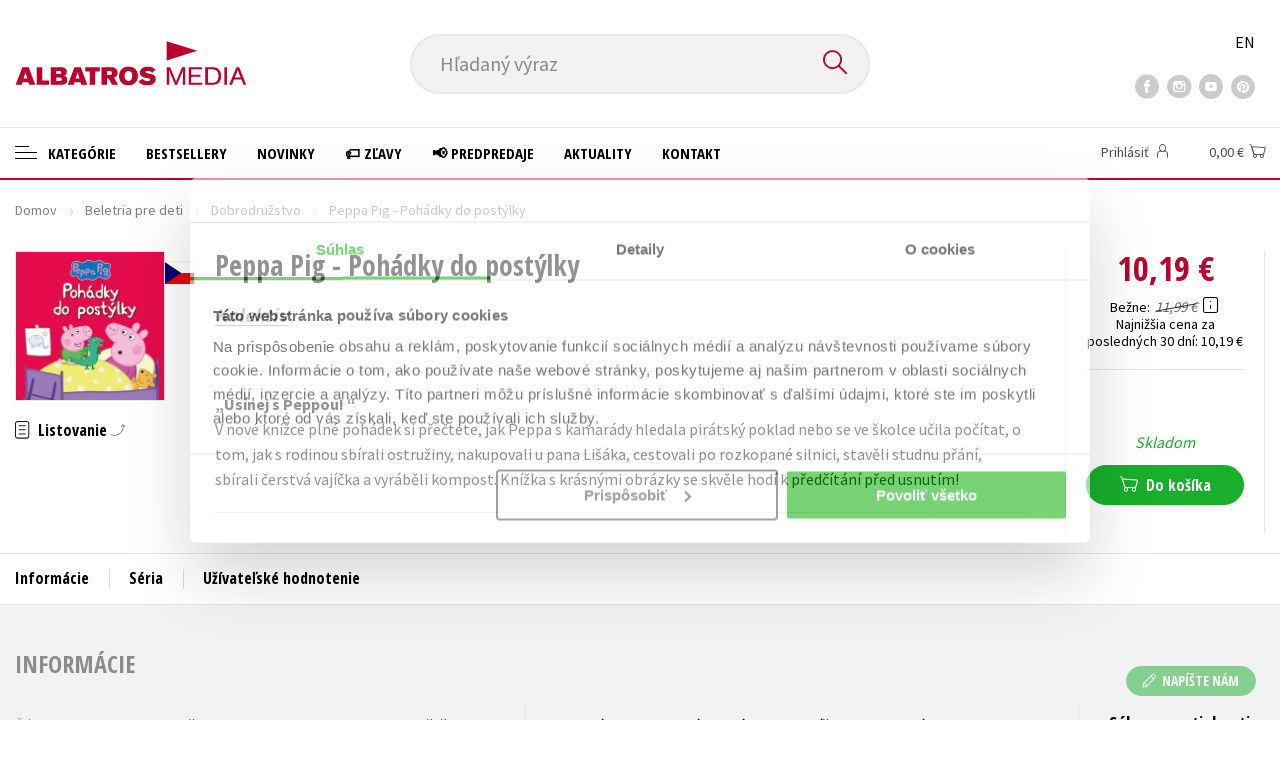

--- FILE ---
content_type: text/html; charset=utf-8
request_url: https://www.albatrosmedia.sk/tituly/25555430/peppa-pig-pohadky-do-postylky/
body_size: 22355
content:

<!DOCTYPE html>
<html lang="sk" class="no-js">
<head>
    <title>Peppa Pig - Pohádky do postýlky | Albatrosmedia.sk</title>

    
            <meta name="p:domain_verify" content="2ed084e03fb643cd9fa1eea359e2f6eb"/>

    <meta http-equiv="Content-Type" content="text/html; charset=UTF-8"/>
    <meta name="viewport" content="width=device-width, initial-scale=1">
    <meta name="msapplication-TileColor" content="#ffffff">
    <meta name="msapplication-TileImage" content="/Content/images/favicons/ms-icon-144x144.png">
    <meta name="theme-color" content="#ffffff">
    
    <link rel="canonical" href="https://www.albatrosmedia.sk/tituly/25555430/peppa-pig-pohadky-do-postylky/"/>

<meta name="robots" content="index, follow" />
<meta name="description" content="V nové knížce plné pohádek si přečtete, jak Peppa s kamarády hledala pirátský poklad nebo se ve školce učila počítat, o tom, jak s rodinou sbírali ostružiny, nakupovali u pana Lišáka, cestovali po rozkopané silnici, stavěli studnu přání, sbírali čers" /><meta property="og:description" content="V nové knížce plné pohádek si přečtete, jak Peppa s kamarády hledala pirátský poklad nebo se ve školce učila počítat, o tom, jak s rodinou sbírali ostružiny, nakupovali u pana Lišáka, cestovali po rozkopané silnici, stavěli studnu přání, sbírali čers" /><meta property="og:title" content="Peppa Pig - Pohádky do postýlky" /><meta property="og:url" content="https://www.albatrosmedia.sk/tituly/25555430/peppa-pig-pohadky-do-postylky/" /><meta property="og:type" content="book" /><meta property="og:image" content="https://cdn.albatrosmedia.sk/Images/Product/25555430/?ts=638083771333100000" />
    

    
    <link rel="preconnect" href="https://cdn.albatrosmedia.sk/"/>
    <link rel="dns-prefetch" href="https://cdn.albatrosmedia.sk/"/>
    <link rel="dns-prefetch" href="https://fonts.googleapis.com/"/>

    
    <script>(function(w,d,s,l,i){w[l]=w[l]||[];w[l].push({'gtm.start':new Date().getTime(),event:'gtm.js'});var f=d.getElementsByTagName(s)[0],j=d.createElement(s),dl=l!='dataLayer'?'&l='+l:'';j.async=true;j.src='https://www.googletagmanager.com/gtm.js?id='+i+dl;f.parentNode.insertBefore(j,f); })(window, document, 'script', 'dataLayer', 'GTM-NMLQDS');</script>
    <script src="https://cdn.albatrosmedia.sk:443/Scripts/init.js?v="></script>

    <script src="https://cdn.albatrosmedia.sk:443/Scripts/vendor-base.min.js?v="></script>

    
<script src="https://cdn.albatrosmedia.sk:443/Scripts/vendor-main.min.js?v="></script>

    <script type="text/javascript"> window.disableMailKomplet = true; </script>
    <script type='text/javascript' src='https://postback.affiliateport.eu/track.js'></script> 
                <script type='text/javascript'>_AP_tracker.init();</script>
    <script src="/js/linksoft?l=27&amp;v=1.79.0.1"></script>
    <script type="text/javascript">
        window.recaptchaOptions = { lang: "sk" };
        window.set('linksoft.url.back', function() { return '/'; });                    
        moment.locale('sk');
        (function($) { $.validator.unobtrusive.adapters.addBool("mustbetrue", "required"); }(jQuery));
    </script>

    <link href="https://fonts.googleapis.com/css?family=Open+Sans+Condensed:700|Source+Sans+Pro:400,600,700&amp;subset=latin-ext&display=swap" rel="stylesheet">
    <link href="/Content/main.css?v=5459c51725f6433b97e896a583a54c23" rel="stylesheet"/>

    

    

    
    <link rel="apple-touch-icon" sizes="57x57" href="/Content/images/favicons/apple-icon-57x57.png">
    <link rel="apple-touch-icon" sizes="60x60" href="/Content/images/favicons/apple-icon-60x60.png">
    <link rel="apple-touch-icon" sizes="72x72" href="/Content/images/favicons/apple-icon-72x72.png">
    <link rel="apple-touch-icon" sizes="76x76" href="/Content/images/favicons/apple-icon-76x76.png">
    <link rel="apple-touch-icon" sizes="114x114" href="/Content/images/favicons/apple-icon-114x114.png">
    <link rel="apple-touch-icon" sizes="120x120" href="/Content/images/favicons/apple-icon-120x120.png">
    <link rel="apple-touch-icon" sizes="144x144" href="/Content/images/favicons/apple-icon-144x144.png">
    <link rel="apple-touch-icon" sizes="152x152" href="/Content/images/favicons/apple-icon-152x152.png">
    <link rel="apple-touch-icon" sizes="180x180" href="/Content/images/favicons/apple-icon-180x180.png">
    <link rel="icon" type="image/png" sizes="192x192" href="/Content/images/favicons/android-icon-192x192.png">
    <link rel="icon" type="image/png" sizes="32x32" href="/Content/images/favicons/favicon-32x32.png">
    <link rel="icon" type="image/png" sizes="96x96" href="/Content/images/favicons/favicon-96x96.png">
    <link rel="icon" type="image/png" sizes="16x16" href="/Content/images/favicons/favicon-16x16.png">
    <link rel="manifest" href="/Content/images/favicons/manifest.json">
    

</head>

<body class='product-detail-body-wrap sk'>

<noscript><iframe src="https://www.googletagmanager.com/ns.html?id=GTM-NMLQDS" height="0" width="0" style="display:none;visibility:hidden"></iframe></noscript>
<script>window.dataLayer.push({"ecomm_prodid":"25555430","ecomm_pagetype":"product","ecomm_totalvalue":9.70,"ecomm_brand":"Egmont","ecomm_publishinghouse":"Alicanto","category_name":"beletria-pre-deti"})</script>




<header class="header">
    <div class="container-fluid header__top">
        <a class="header__logo" role="banner" href="/">
            <img class="logo-main" src='/Content/images/albatrosmedia.svg' alt="AlbatrosMedia" width="232" height="46">
        </a>

<div class="header__search" role="search">
    <div data-component="SearchControl">
        <div class="suggesttion__wrap">
            <input id="search-input" type="text" name="Text" autocomplete="off" class="select input-search" placeholder="Hľadan&#253; v&#253;raz" disabled="disabled">
            <button type="submit"><i class="icon--search"></i></button>
        </div>
    </div>
</div>

        <div class="header__social">
                <a target="_blank" class="fb" href="https://www.facebook.com/albatrosmedia.sk/"><i class="icon--facebook"></i></a>
                                        <a target="_blank" class="inst" href="https://www.instagram.com/albatrosmedia.sk/"><i class="icon--instagram"></i></a>
                            <a target="_blank" class="yt" href=" https://www.youtube.com/channel/UC95E2_6Xtz7a3xCXfaprjdg"><i class="icon--youtube"></i></a>
                            <a target="_blank" class="pint" href="https://sk.pinterest.com/albatrosmediask/"><i class="icon--pinterest"></i></a>
        </div>

        <div class="header__lang">
                <a href="/en">EN</a>
        </div>
    </div>

    <div class="header__bottom">
        <div class="container-fluid h-b__inner">
            <nav class="menu__wrap">
                <input class="hidden" type="checkbox" id="mobileMenuTrigger">
                <label for="mobileMenuTrigger" class="menu__btn-mobile">
                    <i class="burger-icon burger-icon--default"></i>&nbsp;
                    <span>Menu</span>
                </label>
                <ul id="mainMenu" class="menu" role="navigation">
        <li class="m-i__has-icon dropdown ">
        <a data-toggle="dropdown" class="dropdown-toggle" href="#">
            <i class="burger-icon"></i>
            Kateg&#243;rie
        </a>

        <ul class="submenu" role="menu">
            <li>
                <div class="menu__catalog">
                    <ul class='has-custom'>
        <li><a href="https://www.albatrosmedia.sk/darcekove-poukazy/">&#127873;Darčekov&#233; poukazy</a></li>
        <li><a href="https://www.albatrosmedia.sk/c/knihy-s-podpisom" >✍️Knihy s podpisom</a></li>
        <li><a href="https://www.albatrosmedia.sk/c/zaklinac-cd" >⚔️ Zakl&#237;nač na CD</a></li>
        <li><a href="https://www.albatrosmedia.sk/c/outlet-knihy" >&#127991;️Outlet knihy (2. akosť)</a></li>
                            <li class="sep"></li>

                          <li><a href="/auto-moto/">Auto - moto</a></li>
  <li><a href="/beletria-pre-deti/">Beletria pre deti</a></li>
  <li><a href="/beletria-pre-dospelych/">Beletria pre dospel&#253;ch</a></li>
  <li><a href="/cestovanie/">Cestovanie</a></li>
  <li><a href="/darcekove-publikacie/">Darčekov&#233; publik&#225;cie</a></li>
  <li><a href="/digitalna-fotografia/">Digit&#225;lna fotografia</a></li>
  <li><a href="/doplnkovy-sortiment/">Doplnkov&#253; sortiment</a></li>
  <li><a href="/ezoterika-a-duchovny-svet/">Ezoterika a duchovn&#253; svet</a></li>
  <li><a href="/historia-a-military/">Hist&#243;ria a military</a></li>
  <li><a href="/hobby/">Hobby</a></li>
  <li><a href="/humanitne-a-spolocenske-vedy/">Humanitn&#233; a spoločensk&#233; vedy</a></li>
  <li><a href="/jazyky/">Jazyky</a></li>
  <li><a href="/kalendare-diare/">Kalend&#225;re, di&#225;re</a></li>
  <li><a href="/kariera-a-osobny-rozvoj/">Kari&#233;ra a osobn&#253; rozvoj</a></li>
  <li><a href="/komiks/">Komiks</a></li>
  <li><a href="/krizovky/">Kr&#237;žovky</a></li>
  <li><a href="/kucharske-knihy/">Kuch&#225;rske knihy</a></li>
  <li><a href="/new-adult/">New Adult</a></li>
  <li><a href="/obchod-a-ekonomia/">Obchod a ekon&#243;mia</a></li>
  <li><a href="/ostatne/">Ostatn&#233;</a></li>
  <li><a href="/pocitace/">Poč&#237;tače</a></li>
  <li><a href="/poezia/">Po&#233;zia</a></li>
  <li><a href="/popularno-naucna-pre-dospelych/">Popul&#225;rno - n&#225;učn&#225; pre dospel&#253;ch&#160;</a></li>
  <li><a href="/popularno-naucne-pre-deti/">Popul&#225;rno - n&#225;učn&#233; pre deti</a></li>
  <li><a href="/predskolaci/">Predškol&#225;ci</a></li>
  <li><a href="/priroda-a-zahrada/">Pr&#237;roda a z&#225;hrada</a></li>
  <li><a href="/prirodne-vedy/">Pr&#237;rodn&#233; vedy</a></li>
  <li><a href="/technicke-vedy/">Technick&#233; vedy</a></li>
  <li><a href="/ucebnice/">Učebnice</a></li>
  <li><a href="/umenie-a-kultura/">Umenie a kult&#250;ra</a></li>
  <li><a href="/vychova-a-pedagogika/">V&#253;chova a pedagogika</a></li>
  <li><a href="/young-adult/">Young adult</a></li>
  <li><a href="/zdravie-a-zivotny-styl/">Zdravie a životn&#253; št&#253;l</a></li>

                    </ul>
                </div>
                <hr>
                <div class="text-center">
                    <a class="btn btn--sm" href="/tituly/">Všetky tituly</a>
                </div>
            </li>
        </ul>
    </li>
        <li><a href="https://www.albatrosmedia.sk/bestsellery/" >Bestsellery</a></li>
        <li><a href="https://www.albatrosmedia.sk/novinky/" >Novinky</a></li>
        <li><a href="https://www.albatrosmedia.sk/c/zlacnene-knihy" >&#127991;️ Zľavy</a></li>
        <li><a href="https://www.albatrosmedia.sk/c/predpredaje" >&#128226; Predpredaje</a></li>
        <li><a href="/News/" >Aktuality</a></li>
        <li><a href="/c/kontakt/" >Kontakt</a></li>

</ul>
            </nav>
                <div class="h-b__right">

<div class="header__user">
    <input type="hidden" id="customerInfoElement" value="" data-customer-id="0" data-is-anonymous="true"
           data-push-mode="1"/>
    <a href="#" data-toggle="modal" data-target="#loginBox">
        <span class="header__user-text">Prihl&#225;siť</span> <i class="icon--user"></i>
    </a>
</div>                    <div class="mini-cart" data-component="Cart" data-component-props="{&quot;cart&quot;:{&quot;giftItems&quot;:[],&quot;id&quot;:0,&quot;itemAmounts&quot;:[]}}">
        <div id="cartMenu" class="emptyCart">
            <a href="/kosik/"><span>    <span  class="text-nowrap">
        0,00 €
    </span>
</span><i class="icon--cart"></i></a>
        </div>
</div>                </div>
        </div>
    </div>

</header>



<div class="main-container">


<div class="product">
<input type="hidden" id="productDetailSerializedDataElement" value="{&quot;item_internal_id&quot;:25555430,&quot;item_id&quot;:&quot;9788025255131&quot;,&quot;item_name&quot;:&quot;Peppa Pig - Poh&#225;dky do post&#253;lky&quot;,&quot;currency&quot;:&quot;EUR&quot;,&quot;discount&quot;:1.80,&quot;item_brand&quot;:&quot;Egmont&quot;,&quot;price_with_vat&quot;:10.19,&quot;price&quot;:9.70,&quot;item_category&quot;:&quot;Beletria pre deti&quot;}"/>
<section id="detailtop" class="product__top">

    <div class="container-fluid">
        <div class="breadcrumb__wrap">
    <ul class="breadcrumb">
        <li><a href="/">Domov</a></li>
            <li><a href="/beletria-pre-deti/">Beletria pre deti</a></li>
                    <li><a href="/zanre/18845/dobrodruzstvo/">Dobrodružstvo</a></li>
                    <li class="active">Peppa Pig - Poh&#225;dky do post&#253;lky</li>
    </ul>
</div>

        <div class="prod-top-inner">
            <div class="product-top__header">
                <h1>Peppa Pig - Poh&#225;dky do post&#253;lky</h1>
                                    <h3 class="product__author">	<span><a class="author" href="/autori/11996427/kolektiv/">Kolektiv</a></span>
</h3>
            </div>
            <div class="prod-top-left">
                <figure class="product__cover">
                    <a 
                             class="open-gallery" href="#productGallery" 
                    >
                        <img alt="Peppa Pig - Poh&#225;dky do post&#253;lky" data-src="https://cdn.albatrosmedia.sk/Images/Product/25555430/?width=300&amp;height=450&amp;ts=638083771333100000">
                    </a>
                    <div class="product__labels">
                        




        <em class="p-label p-label--lang"
           data-toggle="tooltip"
           data-original-title="čeština"
           style='background-image: url(/Content/images/svg/flags/4x3/cz.svg);'></em>



                    </div>
                </figure>
                    <div class="product__under-cover">
                            <a href="#productGallery" class="open-gallery product__gallery-trigger">
                                <div>Listovanie</div>
                            </a>
                                            </div>
            </div>

            <div class="product__details">
                <div class="product__descriptions">
                        <hr>
                                            <q class="font-weight-bold">Us&#237;nej s Peppou! </q>

                        <div class="cms-text">V nové knížce plné pohádek si přečtete, jak Peppa s kamarády hledala pirátský poklad nebo se ve školce učila počítat, o tom, jak s rodinou sbírali ostružiny, nakupovali u pana Lišáka, cestovali po rozkopané silnici, stavěli studnu přání, sbírali čerstvá vajíčka a vyráběli kompost. Knížka s krásnými obrázky se skvěle hodí k předčítání před usnutím! </div>

                                        <hr>
                </div>
            </div>
            <aside class="prod-det__aside">
                <div class="product__prices">
                        <span class="price__actual price__actual--lg">    <span  class="text-nowrap">
        10,19 €
    </span>
</span>
                            <div>
                                <div>
                                    <small class="product-retail-price">Bežne</small>
                                    <small class="price__previous price__previous--lg discounted-price">    <span  class="text-nowrap">
        11,99 €
    </span>
</small>
                                    &nbsp;<em data-toggle="tooltip" data-placement="bottom" data-original-title="Bežn&#225; maloobchodn&#225; cena (MOC) - je cena určen&#225; nakladateľstvom, za ktor&#250; je možn&#233; produkt štandardne zak&#250;piť u maloobchodn&#253;ch predajcov." class="icon--hint"></em>
                                </div>
                                <div class="product-discount-info discounted-price">
                                    <small>ušetr&#237;te 1,80 €</small>
                                </div>
                                <div class="lowest-price-30-days">
                                    <small>Najnižšia cena za posledn&#253;ch 30 dn&#237;:     <span  class="text-nowrap">
        10,19 €
    </span>
</small>
                                </div>
                            </div>
                </div>
                <hr>

                <div class="aside__mid">
                    

        <i class="green">Skladom</i>


                    
        <div class="redirect-stop" data-component="AddToCart" data-component-args="{&quot;amountAvailable&quot;:1,&quot;canPurchase&quot;:true,&quot;name&quot;:&quot;Peppa Pig - Poh&#225;dky do post&#253;lky&quot;,&quot;price&quot;:10.19,&quot;productId&quot;:25555430,&quot;totalAmountAvailable&quot;:1}">
        </div>


                </div>
            </aside>
        </div>
    </div>
</section>

<div class="product__bot">
    <nav class="product__nav">
        <div class="container-fluid">
            <ul>
                <li>
                    <a href="#productInfos">Inform&#225;cie</a>
                </li>

                
                    <li>
                        <a href="#series">S&#233;ria</a>
                    </li>
                
                <li>
                    <a href="#productUserReviews">Už&#237;vateľsk&#233; hodnotenie</a>
                </li>



            </ul>

            <div class="p-nav__r-side">
                <a class="p-nav__cover" href="#detailtop" title="Peppa Pig - Poh&#225;dky do post&#253;lky">
                    <img class="img__cover" alt="Peppa Pig - Poh&#225;dky do post&#253;lky" data-src="https://cdn.albatrosmedia.sk/Images/Product/25555430/?width=300&amp;height=450&amp;ts=638083771333100000">
                </a>
                <div class="p-nav__info">
                        <span class="price__actual price__actual--sm">
                                <span  class="text-nowrap">
        10,19 
    </span>

                            <em>
                                €<span> s DPH</span>
                            </em>
                        </span>
                    <i>Skladom</i>
                </div>

                    <div class="redirect-stop" data-component="AddToCart" data-component-args="{&quot;productId&quot;:25555430,&quot;tabIndex&quot;:0,&quot;formClass&quot;:&quot;add-to-cart-form&quot;,&quot;preorder&quot;:false,&quot;amountAvailable&quot;:1,&quot;totalAmountAvailable&quot;:1,&quot;price&quot;:10.19,&quot;productName&quot;:&quot;Peppa Pig - Poh&#225;dky do post&#253;lky&quot;,&quot;authors&quot;:[{&quot;Id&quot;:11996427,&quot;Name&quot;:&quot;Kolektiv&quot;,&quot;TypeRef&quot;:&quot;01&quot;,&quot;Description&quot;:&quot;&quot;,&quot;Reference&quot;:&quot;AT007604&quot;,&quot;Url&quot;:&quot;https://www.albatrosmedia.sk/autori/11996427/kolektiv/&quot;,&quot;AuthorImagePath&quot;:&quot;https://cdn.albatrosmedia.sk/Images/Author/11996427/?width=300&amp;height=450&quot;,&quot;IsActive&quot;:true,&quot;Priority&quot;:false}],&quot;commission&quot;:false,&quot;resultPrice&quot;:{&quot;percentageDiscount&quot;:15.0,&quot;nominalDiscount&quot;:1.80,&quot;finalPriceWithoutVat&quot;:9.70,&quot;standardPrice&quot;:11.99,&quot;finalPrice&quot;:10.19},&quot;categoryName&quot;:&quot;Beletria pre deti&quot;,&quot;brandName&quot;:&quot;Egmont&quot;,&quot;ean&quot;:&quot;9788025255131&quot;}">
                    </div>
            </div>
        </div>
    </nav>

    <div class="product__sections">
        <section data-section id="productInfos">
            <div class="container-fluid">
                <h2>Inform&#225;cie</h2>
                <div class="product__infos">
                    <div class="product__params">
        <div class="product__param">
            <span>Ž&#225;ner</span>
            <span><a href="/zanre/18845/dobrodruzstvo/">dobrodružstvo</a><br/><a href="/zanre/18848/humor-pre-deti/">humor pre deti</a><br/><a href="/zanre/18855/ilustrovane-knihy/">ilustrovan&#233; knihy</a>
</span>
        </div>
                            <div class="product__param">
            <span>Jazyk</span>
            <span><span >čeština</span>
</span>
        </div>
                    <div class="product__param">
            <span>S&#233;ria</span>
            <span><a href="/serie/16947306/peppa-pig/">Peppa Pig</a></span>
        </div>
                <div class="product__param">
            <span>Počet str&#225;n</span>
            <span><span  class="text-nowrap">
    112
</span></span>
        </div>
            <div class="product__param">
            <span>EAN</span>
            <span><span >9788025255131</span>
</span>
        </div>
            <div class="product__param">
            <span>D&#225;tum vydania</span>
            <span>13.2.2023
</span>
        </div>
            <div class="product__param">
            <span>Vek od</span>
            <span><span  class="text-nowrap">
    4
</span></span>
        </div>
            <div class="product__param">
            <span>Form&#225;t</span>
            <span><span >203x203 mm</span>
</span>
        </div>
            <div class="product__param">
            <span>Vydavateľstvo</span>
            <span><a href="/znacka/22692152/egmont/">Egmont</a></span>
        </div>
            <div class="product__param">
            <span>Ed&#237;cia</span>
            <span><a href="/edicie/25734496/pohadky-do-postylky/">Poh&#225;dky do post&#253;lky</a></span>
        </div>
            <div class="product__param">
            <span>Hmotnosť</span>
            <span>0,401</span>
        </div>
            <div class="product__param">
            <span>Typ</span>
            <span><span>
    kniha
</span></span>
        </div>
            <div class="product__param">
            <span>V&#228;zba</span>
            <span><span >viazaná s laminovaným poťahom</span>
</span>
        </div>
    
</div>


                        <div class="p-i__long-anotation">
                                <div class="p__text">
                                    <p>Prasátko Peppa má pro vás novou knížku plnou pohádek!</p>
<p>Dozvíte se, jak Peppa s kamarády hledali pirátský poklad, jak rodina Prasátkových u dědečka na zahradě sbírala ostružiny a cestovala po rozkopané silnici. V další pohádce se pobavíte nad trpaslíky v dědečkově zahrádce, můžete poradit, když u pana Lišáka kupují dárek pro babičku s dědečkem, budete u toho, když Peppa s Tomem posnídají čerstvá vajíčka i když se budou ve školce s paní Gazelou učit počítat. A na závěr vás Peppa naučí, jak zpracovat odpad z kuchyně v užitečný kompost. </p>
<p>Kniha je plná krásných barevných obrázků a skvěle se hodí k prohlížení a předčítání před usnutím.</p>
<p>Pěkné sny a dobrou noc!</p>
                                </div>
                        </div>

                        <div class="p-i__files downloads">
                            <h3 class="h4 p-i__title">S&#250;bory na stiahnutie</h3>
                            
<a tabindex="-1" target="_blank" href="https://cdn.albatrosmedia.sk/Files/Sample/19584147/?name=Uk&#225;žka.pdf">
      <i class="icon--file"><i>pdf</i></i>

  Uk&#225;žka.pdf
</a>
                        </div>
                </div>
            </div>
        </section>



            <section data-section id="series">
                <div class="container-fluid">
                    <h2>Ďalšie tituly zo s&#233;rie "Peppa Pig"</h2>
                        <div class="carousel__wrap">
        <div data-carousel class=carousel>



<article class="carousel__item" data-id="27434024">
    <figure class="carousel__image">
        <a href="/tituly/27434024/peppa-pig-uzasna-magneticka-knizka/">
                    <i class="p-label p-label--lang"
           data-toggle="tooltip"
           data-original-title="čeština"
           style='background-image: url(/Content/images/svg/flags/4x3/cz.svg);'></i>

            <img alt="Peppa Pig - &#218;žasn&#225; magnetick&#225; kn&#237;žka" data-lazy="https://cdn.albatrosmedia.sk/Images/Product/27434024/?width=180&amp;ts=638896793102270000"
                 src="/Content/images/img-placeholder-big.jpg">
        </a>
    </figure>

    <div class="carousel__content">
        <div class="c-content__inner">
            <h2><a href="/tituly/27434024/peppa-pig-uzasna-magneticka-knizka/">Peppa Pig - &#218;žasn&#225; magnetick&#225; kn&#237;žka</a></h2>
                <div class="c-content__authors">	<span><a class="author" href="/autori/11996427/kolektiv/">Kolektiv</a></span>
</div>
                            <p>Peppa si r&#225;da hraje s bratř&#237;čkem Tomem. Přidejte se k jejich dov&#225;děn&#237; a doplňte text spr&#225;vn&#253;mi magne...</p>
                            <div class="redirect-stop" data-component="AddToCart" data-component-args="{&quot;productId&quot;:27434024,&quot;tabIndex&quot;:0,&quot;formClass&quot;:&quot;add-to-cart-form&quot;,&quot;preorder&quot;:false,&quot;amountAvailable&quot;:0,&quot;totalAmountAvailable&quot;:1130,&quot;price&quot;:9.17,&quot;productName&quot;:&quot;Peppa Pig - &#218;žasn&#225; magnetick&#225; kn&#237;žka&quot;,&quot;authors&quot;:[{&quot;Id&quot;:11996427,&quot;Name&quot;:&quot;Kolektiv&quot;,&quot;TypeRef&quot;:&quot;01&quot;,&quot;Description&quot;:&quot;&quot;,&quot;Reference&quot;:&quot;AT007604&quot;,&quot;Url&quot;:&quot;https://www.albatrosmedia.sk/autori/11996427/kolektiv/&quot;,&quot;AuthorImagePath&quot;:&quot;https://cdn.albatrosmedia.sk/Images/Author/11996427/?width=300&amp;height=450&quot;,&quot;IsActive&quot;:true,&quot;Priority&quot;:false}],&quot;commission&quot;:true,&quot;resultPrice&quot;:{&quot;percentageDiscount&quot;:15.0,&quot;nominalDiscount&quot;:1.62,&quot;finalPriceWithoutVat&quot;:8.73,&quot;standardPrice&quot;:10.79,&quot;finalPrice&quot;:9.17},&quot;categoryName&quot;:&quot;Kr&#237;žovky&quot;,&quot;brandName&quot;:&quot;Alicanto&quot;,&quot;ean&quot;:&quot;9788025261507&quot;}"></div>
                            <div class="carousel__price product__prices product__prices--sm">
                    <span class="price__previous product-discount-info discounted-price">    <span  class="text-nowrap">
        10,79 €
    </span>
</span>
                    <span class="price__actual">    <span  class="text-nowrap">
        9,17 €
    </span>
</span>
                </div>
        </div>
        <a href="/tituly/27434024/peppa-pig-uzasna-magneticka-knizka/" class="c-content__link"></a>
    </div>
</article>



<article class="carousel__item" data-id="27765272">
    <figure class="carousel__image">
        <a href="/tituly/27765272/peppa-pig-peppa-ma-novou-sestricku/">
                    <i class="p-label p-label--lang"
           data-toggle="tooltip"
           data-original-title="čeština"
           style='background-image: url(/Content/images/svg/flags/4x3/cz.svg);'></i>

            <img alt="Peppa Pig - Peppa m&#225; novou sestřičku" data-lazy="https://cdn.albatrosmedia.sk/Images/Product/27765272/?width=180&amp;ts=638917527613170000"
                 src="/Content/images/img-placeholder-big.jpg">
        </a>
    </figure>

    <div class="carousel__content">
        <div class="c-content__inner">
            <h2><a href="/tituly/27765272/peppa-pig-peppa-ma-novou-sestricku/">Peppa Pig - Peppa m&#225; novou sestřičku</a></h2>
                <div class="c-content__authors">	<span><a class="author" href="/autori/11996427/kolektiv/">Kolektiv</a></span>
</div>
                            <p>Peppa a Tom&#237;k se moc těš&#237; na svou novou sestřičku. Ale kdy už se konečně narod&#237; a jak se bude jmenov...</p>
                            <div class="redirect-stop" data-component="AddToCart" data-component-args="{&quot;productId&quot;:27765272,&quot;tabIndex&quot;:0,&quot;formClass&quot;:&quot;add-to-cart-form&quot;,&quot;preorder&quot;:false,&quot;amountAvailable&quot;:32,&quot;totalAmountAvailable&quot;:32,&quot;price&quot;:6.79,&quot;productName&quot;:&quot;Peppa Pig - Peppa m&#225; novou sestřičku&quot;,&quot;authors&quot;:[{&quot;Id&quot;:11996427,&quot;Name&quot;:&quot;Kolektiv&quot;,&quot;TypeRef&quot;:&quot;01&quot;,&quot;Description&quot;:&quot;&quot;,&quot;Reference&quot;:&quot;AT007604&quot;,&quot;Url&quot;:&quot;https://www.albatrosmedia.sk/autori/11996427/kolektiv/&quot;,&quot;AuthorImagePath&quot;:&quot;https://cdn.albatrosmedia.sk/Images/Author/11996427/?width=300&amp;height=450&quot;,&quot;IsActive&quot;:true,&quot;Priority&quot;:false}],&quot;commission&quot;:true,&quot;resultPrice&quot;:{&quot;percentageDiscount&quot;:15.0,&quot;nominalDiscount&quot;:1.20,&quot;finalPriceWithoutVat&quot;:6.47,&quot;standardPrice&quot;:7.99,&quot;finalPrice&quot;:6.79},&quot;categoryName&quot;:&quot;Beletria pre deti&quot;,&quot;brandName&quot;:&quot;Alicanto&quot;,&quot;ean&quot;:&quot;9788025262665&quot;}"></div>
                            <div class="carousel__price product__prices product__prices--sm">
                    <span class="price__previous product-discount-info discounted-price">    <span  class="text-nowrap">
        7,99 €
    </span>
</span>
                    <span class="price__actual">    <span  class="text-nowrap">
        6,79 €
    </span>
</span>
                </div>
        </div>
        <a href="/tituly/27765272/peppa-pig-peppa-ma-novou-sestricku/" class="c-content__link"></a>
    </div>
</article>



<article class="carousel__item" data-id="27703528">
    <figure class="carousel__image">
        <a href="/tituly/27703528/peppa-pig-peppa-a-vanocni-vila/">
                    <i class="p-label p-label--lang"
           data-toggle="tooltip"
           data-original-title="čeština"
           style='background-image: url(/Content/images/svg/flags/4x3/cz.svg);'></i>

            <img alt="Peppa Pig - Peppa a v&#225;nočn&#237; v&#237;la" data-lazy="https://cdn.albatrosmedia.sk/Images/Product/27703528/?width=180&amp;ts=638917527613170000"
                 src="/Content/images/img-placeholder-big.jpg">
        </a>
    </figure>

    <div class="carousel__content">
        <div class="c-content__inner">
            <h2><a href="/tituly/27703528/peppa-pig-peppa-a-vanocni-vila/">Peppa Pig - Peppa a v&#225;nočn&#237; v&#237;la</a></h2>
                <div class="c-content__authors">	<span><a class="author" href="/autori/11996427/kolektiv/">Kolektiv</a></span>
</div>
                            <p>Jsou tu V&#225;noce a Peppa by si moc př&#225;la zaž&#237;t dobrodružstv&#237; s v&#225;nočn&#237; v&#237;lou! Když se kolem n&#237; začnou ...</p>
                            <div class="redirect-stop" data-component="AddToCart" data-component-args="{&quot;productId&quot;:27703528,&quot;tabIndex&quot;:0,&quot;formClass&quot;:&quot;add-to-cart-form&quot;,&quot;preorder&quot;:false,&quot;amountAvailable&quot;:5,&quot;totalAmountAvailable&quot;:5,&quot;price&quot;:6.79,&quot;productName&quot;:&quot;Peppa Pig - Peppa a v&#225;nočn&#237; v&#237;la&quot;,&quot;authors&quot;:[{&quot;Id&quot;:11996427,&quot;Name&quot;:&quot;Kolektiv&quot;,&quot;TypeRef&quot;:&quot;01&quot;,&quot;Description&quot;:&quot;&quot;,&quot;Reference&quot;:&quot;AT007604&quot;,&quot;Url&quot;:&quot;https://www.albatrosmedia.sk/autori/11996427/kolektiv/&quot;,&quot;AuthorImagePath&quot;:&quot;https://cdn.albatrosmedia.sk/Images/Author/11996427/?width=300&amp;height=450&quot;,&quot;IsActive&quot;:true,&quot;Priority&quot;:false}],&quot;commission&quot;:true,&quot;resultPrice&quot;:{&quot;percentageDiscount&quot;:15.0,&quot;nominalDiscount&quot;:1.20,&quot;finalPriceWithoutVat&quot;:6.47,&quot;standardPrice&quot;:7.99,&quot;finalPrice&quot;:6.79},&quot;categoryName&quot;:&quot;Beletria pre deti&quot;,&quot;brandName&quot;:&quot;Alicanto&quot;,&quot;ean&quot;:&quot;9788025262481&quot;}"></div>
                            <div class="carousel__price product__prices product__prices--sm">
                    <span class="price__previous product-discount-info discounted-price">    <span  class="text-nowrap">
        7,99 €
    </span>
</span>
                    <span class="price__actual">    <span  class="text-nowrap">
        6,79 €
    </span>
</span>
                </div>
        </div>
        <a href="/tituly/27703528/peppa-pig-peppa-a-vanocni-vila/" class="c-content__link"></a>
    </div>
</article>



<article class="carousel__item" data-id="27517055">
    <figure class="carousel__image">
        <a href="/tituly/27517055/peppa-pig-prasatko-peppa-a-jeji-dobrodruzstvi/">
                    <i class="p-label p-label--lang"
           data-toggle="tooltip"
           data-original-title="čeština"
           style='background-image: url(/Content/images/svg/flags/4x3/cz.svg);'></i>

            <img alt="Peppa Pig - Pras&#225;tko Peppa a jej&#237; dobrodružstv&#237;" data-lazy="https://cdn.albatrosmedia.sk/Images/Product/27517055/?width=180&amp;ts=638869144377800000"
                 src="/Content/images/img-placeholder-big.jpg">
        </a>
    </figure>

    <div class="carousel__content">
        <div class="c-content__inner">
            <h2><a href="/tituly/27517055/peppa-pig-prasatko-peppa-a-jeji-dobrodruzstvi/">Peppa Pig - Pras&#225;tko Peppa a jej&#237; dobrodružstv&#237;</a></h2>
                <div class="c-content__authors">	<span><a class="author" href="/autori/11996427/kolektiv/">Kolektiv</a></span>
</div>
                            <p>V nov&#233; kn&#237;žce o obl&#237;ben&#233; praseč&#237; holčičce Peppě najdete čtyři zbrusu nov&#233; př&#237;běhy. V prvn&#237;m se vypra...</p>
                            <div class="redirect-stop" data-component="AddToCart" data-component-args="{&quot;productId&quot;:27517055,&quot;tabIndex&quot;:0,&quot;formClass&quot;:&quot;add-to-cart-form&quot;,&quot;preorder&quot;:false,&quot;amountAvailable&quot;:9,&quot;totalAmountAvailable&quot;:170,&quot;price&quot;:10.19,&quot;productName&quot;:&quot;Peppa Pig - Pras&#225;tko Peppa a jej&#237; dobrodružstv&#237;&quot;,&quot;authors&quot;:[{&quot;Id&quot;:11996427,&quot;Name&quot;:&quot;Kolektiv&quot;,&quot;TypeRef&quot;:&quot;01&quot;,&quot;Description&quot;:&quot;&quot;,&quot;Reference&quot;:&quot;AT007604&quot;,&quot;Url&quot;:&quot;https://www.albatrosmedia.sk/autori/11996427/kolektiv/&quot;,&quot;AuthorImagePath&quot;:&quot;https://cdn.albatrosmedia.sk/Images/Author/11996427/?width=300&amp;height=450&quot;,&quot;IsActive&quot;:true,&quot;Priority&quot;:false}],&quot;commission&quot;:true,&quot;resultPrice&quot;:{&quot;percentageDiscount&quot;:15.0,&quot;nominalDiscount&quot;:1.80,&quot;finalPriceWithoutVat&quot;:9.70,&quot;standardPrice&quot;:11.99,&quot;finalPrice&quot;:10.19},&quot;categoryName&quot;:&quot;Beletria pre deti&quot;,&quot;brandName&quot;:&quot;Alicanto&quot;,&quot;ean&quot;:&quot;9788025261866&quot;}"></div>
                            <div class="carousel__price product__prices product__prices--sm">
                    <span class="price__previous product-discount-info discounted-price">    <span  class="text-nowrap">
        11,99 €
    </span>
</span>
                    <span class="price__actual">    <span  class="text-nowrap">
        10,19 €
    </span>
</span>
                </div>
        </div>
        <a href="/tituly/27517055/peppa-pig-prasatko-peppa-a-jeji-dobrodruzstvi/" class="c-content__link"></a>
    </div>
</article>



<article class="carousel__item" data-id="27517054">
    <figure class="carousel__image">
        <a href="/tituly/27517054/peppa-pig-nova-dobrodruzstvi-prasatka-peppy/">
                    <i class="p-label p-label--lang"
           data-toggle="tooltip"
           data-original-title="čeština"
           style='background-image: url(/Content/images/svg/flags/4x3/cz.svg);'></i>

            <img alt="Peppa Pig - Nov&#225; dobrodružstv&#237; pras&#225;tka Peppy" data-lazy="https://cdn.albatrosmedia.sk/Images/Product/27517054/?width=180&amp;ts=638869144377800000"
                 src="/Content/images/img-placeholder-big.jpg">
        </a>
    </figure>

    <div class="carousel__content">
        <div class="c-content__inner">
            <h2><a href="/tituly/27517054/peppa-pig-nova-dobrodruzstvi-prasatka-peppy/">Peppa Pig - Nov&#225; dobrodružstv&#237; pras&#225;tka Peppy</a></h2>
                <div class="c-content__authors">	<span><a class="author" href="/autori/11996427/kolektiv/">Kolektiv</a></span>
</div>
                            <p>V prvn&#237;m př&#237;běhu se s Peppou a jej&#237; rodinou vyprav&#237;te do It&#225;lie, v druh&#233;m si přečtete o tom, jak Tom...</p>
                            <div class="redirect-stop" data-component="AddToCart" data-component-args="{&quot;productId&quot;:27517054,&quot;tabIndex&quot;:0,&quot;formClass&quot;:&quot;add-to-cart-form&quot;,&quot;preorder&quot;:false,&quot;amountAvailable&quot;:6,&quot;totalAmountAvailable&quot;:528,&quot;price&quot;:10.19,&quot;productName&quot;:&quot;Peppa Pig - Nov&#225; dobrodružstv&#237; pras&#225;tka Peppy&quot;,&quot;authors&quot;:[{&quot;Id&quot;:11996427,&quot;Name&quot;:&quot;Kolektiv&quot;,&quot;TypeRef&quot;:&quot;01&quot;,&quot;Description&quot;:&quot;&quot;,&quot;Reference&quot;:&quot;AT007604&quot;,&quot;Url&quot;:&quot;https://www.albatrosmedia.sk/autori/11996427/kolektiv/&quot;,&quot;AuthorImagePath&quot;:&quot;https://cdn.albatrosmedia.sk/Images/Author/11996427/?width=300&amp;height=450&quot;,&quot;IsActive&quot;:true,&quot;Priority&quot;:false}],&quot;commission&quot;:true,&quot;resultPrice&quot;:{&quot;percentageDiscount&quot;:15.0,&quot;nominalDiscount&quot;:1.80,&quot;finalPriceWithoutVat&quot;:9.70,&quot;standardPrice&quot;:11.99,&quot;finalPrice&quot;:10.19},&quot;categoryName&quot;:&quot;Beletria pre deti&quot;,&quot;brandName&quot;:&quot;Alicanto&quot;,&quot;ean&quot;:&quot;9788025261859&quot;}"></div>
                            <div class="carousel__price product__prices product__prices--sm">
                    <span class="price__previous product-discount-info discounted-price">    <span  class="text-nowrap">
        11,99 €
    </span>
</span>
                    <span class="price__actual">    <span  class="text-nowrap">
        10,19 €
    </span>
</span>
                </div>
        </div>
        <a href="/tituly/27517054/peppa-pig-nova-dobrodruzstvi-prasatka-peppy/" class="c-content__link"></a>
    </div>
</article>



<article class="carousel__item" data-id="27290144">
    <figure class="carousel__image">
        <a href="/tituly/27290144/peppa-pig-moje-prvni-omalovanky/">
                    <i class="p-label p-label--lang"
           data-toggle="tooltip"
           data-original-title="čeština"
           style='background-image: url(/Content/images/svg/flags/4x3/cz.svg);'></i>

            <img alt="Peppa Pig - Moje prvn&#237; omalov&#225;nky" data-lazy="https://cdn.albatrosmedia.sk/Images/Product/27290144/?width=180&amp;ts=638821378977600000"
                 src="/Content/images/img-placeholder-big.jpg">
        </a>
    </figure>

    <div class="carousel__content">
        <div class="c-content__inner">
            <h2><a href="/tituly/27290144/peppa-pig-moje-prvni-omalovanky/">Peppa Pig - Moje prvn&#237; omalov&#225;nky</a></h2>
                <div class="c-content__authors">	<span><a class="author" href="/autori/11996427/kolektiv/">Kolektiv</a></span>
</div>
                            <p>Na mal&#233; mal&#237;ře ček&#225; kolem 200 omalov&#225;nek jejich obl&#237;ben&#253;ch postaviček – pras&#225;tka Peppy, Toma, ovečky...</p>
                            <div class="redirect-stop" data-component="AddToCart" data-component-args="{&quot;productId&quot;:27290144,&quot;tabIndex&quot;:0,&quot;formClass&quot;:&quot;add-to-cart-form&quot;,&quot;preorder&quot;:false,&quot;amountAvailable&quot;:6,&quot;totalAmountAvailable&quot;:44,&quot;price&quot;:5.94,&quot;productName&quot;:&quot;Peppa Pig - Moje prvn&#237; omalov&#225;nky&quot;,&quot;authors&quot;:[{&quot;Id&quot;:11996427,&quot;Name&quot;:&quot;Kolektiv&quot;,&quot;TypeRef&quot;:&quot;01&quot;,&quot;Description&quot;:&quot;&quot;,&quot;Reference&quot;:&quot;AT007604&quot;,&quot;Url&quot;:&quot;https://www.albatrosmedia.sk/autori/11996427/kolektiv/&quot;,&quot;AuthorImagePath&quot;:&quot;https://cdn.albatrosmedia.sk/Images/Author/11996427/?width=300&amp;height=450&quot;,&quot;IsActive&quot;:true,&quot;Priority&quot;:false}],&quot;commission&quot;:true,&quot;resultPrice&quot;:{&quot;percentageDiscount&quot;:15.0,&quot;nominalDiscount&quot;:1.05,&quot;finalPriceWithoutVat&quot;:5.66,&quot;standardPrice&quot;:6.99,&quot;finalPrice&quot;:5.94},&quot;categoryName&quot;:&quot;Popul&#225;rno - n&#225;učn&#233; pre deti&quot;,&quot;brandName&quot;:&quot;Alicanto&quot;,&quot;ean&quot;:&quot;8594155758609&quot;}"></div>
                            <div class="carousel__price product__prices product__prices--sm">
                    <span class="price__previous product-discount-info discounted-price">    <span  class="text-nowrap">
        6,99 €
    </span>
</span>
                    <span class="price__actual">    <span  class="text-nowrap">
        5,94 €
    </span>
</span>
                </div>
        </div>
        <a href="/tituly/27290144/peppa-pig-moje-prvni-omalovanky/" class="c-content__link"></a>
    </div>
</article>



<article class="carousel__item" data-id="26967298">
    <figure class="carousel__image">
        <a href="/tituly/26967298/peppa-pig-sportujeme-s-peppou/">
                    <i class="p-label p-label--lang"
           data-toggle="tooltip"
           data-original-title="čeština"
           style='background-image: url(/Content/images/svg/flags/4x3/cz.svg);'></i>

            <img alt="Peppa Pig - Sportujeme s Peppou " data-lazy="https://cdn.albatrosmedia.sk/Images/Product/26967298/?width=180&amp;ts=638784473310700000"
                 src="/Content/images/img-placeholder-big.jpg">
        </a>
    </figure>

    <div class="carousel__content">
        <div class="c-content__inner">
            <h2><a href="/tituly/26967298/peppa-pig-sportujeme-s-peppou/">Peppa Pig - Sportujeme s Peppou </a></h2>
                <div class="c-content__authors">	<span><a class="author" href="/autori/11996427/kolektiv/">Kolektiv</a></span>
</div>
                            <p>V nov&#233; kn&#237;žce poh&#225;dek o Peppě si společně zasportujeme!
V prvn&#237; poh&#225;dce se pod&#237;v&#225;me za dětmi na škol...</p>
                            <div class="redirect-stop" data-component="AddToCart" data-component-args="{&quot;productId&quot;:26967298,&quot;tabIndex&quot;:0,&quot;formClass&quot;:&quot;add-to-cart-form&quot;,&quot;preorder&quot;:false,&quot;amountAvailable&quot;:2,&quot;totalAmountAvailable&quot;:236,&quot;price&quot;:10.19,&quot;productName&quot;:&quot;Peppa Pig - Sportujeme s Peppou &quot;,&quot;authors&quot;:[{&quot;Id&quot;:11996427,&quot;Name&quot;:&quot;Kolektiv&quot;,&quot;TypeRef&quot;:&quot;01&quot;,&quot;Description&quot;:&quot;&quot;,&quot;Reference&quot;:&quot;AT007604&quot;,&quot;Url&quot;:&quot;https://www.albatrosmedia.sk/autori/11996427/kolektiv/&quot;,&quot;AuthorImagePath&quot;:&quot;https://cdn.albatrosmedia.sk/Images/Author/11996427/?width=300&amp;height=450&quot;,&quot;IsActive&quot;:true,&quot;Priority&quot;:false}],&quot;commission&quot;:true,&quot;resultPrice&quot;:{&quot;percentageDiscount&quot;:15.0,&quot;nominalDiscount&quot;:1.80,&quot;finalPriceWithoutVat&quot;:9.70,&quot;standardPrice&quot;:11.99,&quot;finalPrice&quot;:10.19},&quot;categoryName&quot;:&quot;Beletria pre deti&quot;,&quot;brandName&quot;:&quot;Alicanto&quot;,&quot;ean&quot;:&quot;9788025260739&quot;}"></div>
                            <div class="carousel__price product__prices product__prices--sm">
                    <span class="price__previous product-discount-info discounted-price">    <span  class="text-nowrap">
        11,99 €
    </span>
</span>
                    <span class="price__actual">    <span  class="text-nowrap">
        10,19 €
    </span>
</span>
                </div>
        </div>
        <a href="/tituly/26967298/peppa-pig-sportujeme-s-peppou/" class="c-content__link"></a>
    </div>
</article>



<article class="carousel__item" data-id="27002784">
    <figure class="carousel__image">
        <a href="/tituly/27002784/peppa-pig-prihody-ze-skolky/">
                    <i class="p-label p-label--lang"
           data-toggle="tooltip"
           data-original-title="čeština"
           style='background-image: url(/Content/images/svg/flags/4x3/cz.svg);'></i>

            <img alt="Peppa Pig - Př&#237;hody ze školky" data-lazy="https://cdn.albatrosmedia.sk/Images/Product/27002784/?width=180&amp;ts=638687706092800000"
                 src="/Content/images/img-placeholder-big.jpg">
        </a>
    </figure>

    <div class="carousel__content">
        <div class="c-content__inner">
            <h2><a href="/tituly/27002784/peppa-pig-prihody-ze-skolky/">Peppa Pig - Př&#237;hody ze školky</a></h2>
                <div class="c-content__authors">	<span><a class="author" href="/autori/11996427/kolektiv/">Kolektiv</a></span>
</div>
                            <p>Peppa s Tomem chod&#237; moc r&#225;di do školky. Maj&#237; tam spoustu kamar&#225;dů a zaž&#237;vaj&#237; tam hodně legrace. Tent...</p>
                            <div class="redirect-stop" data-component="AddToCart" data-component-args="{&quot;productId&quot;:27002784,&quot;tabIndex&quot;:0,&quot;formClass&quot;:&quot;add-to-cart-form&quot;,&quot;preorder&quot;:false,&quot;amountAvailable&quot;:3,&quot;totalAmountAvailable&quot;:1384,&quot;price&quot;:10.19,&quot;productName&quot;:&quot;Peppa Pig - Př&#237;hody ze školky&quot;,&quot;authors&quot;:[{&quot;Id&quot;:11996427,&quot;Name&quot;:&quot;Kolektiv&quot;,&quot;TypeRef&quot;:&quot;01&quot;,&quot;Description&quot;:&quot;&quot;,&quot;Reference&quot;:&quot;AT007604&quot;,&quot;Url&quot;:&quot;https://www.albatrosmedia.sk/autori/11996427/kolektiv/&quot;,&quot;AuthorImagePath&quot;:&quot;https://cdn.albatrosmedia.sk/Images/Author/11996427/?width=300&amp;height=450&quot;,&quot;IsActive&quot;:true,&quot;Priority&quot;:false}],&quot;commission&quot;:true,&quot;resultPrice&quot;:{&quot;percentageDiscount&quot;:15.0,&quot;nominalDiscount&quot;:1.80,&quot;finalPriceWithoutVat&quot;:9.70,&quot;standardPrice&quot;:11.99,&quot;finalPrice&quot;:10.19},&quot;categoryName&quot;:&quot;Beletria pre deti&quot;,&quot;brandName&quot;:&quot;Alicanto&quot;,&quot;ean&quot;:&quot;9788025260692&quot;}"></div>
                            <div class="carousel__price product__prices product__prices--sm">
                    <span class="price__previous product-discount-info discounted-price">    <span  class="text-nowrap">
        11,99 €
    </span>
</span>
                    <span class="price__actual">    <span  class="text-nowrap">
        10,19 €
    </span>
</span>
                </div>
        </div>
        <a href="/tituly/27002784/peppa-pig-prihody-ze-skolky/" class="c-content__link"></a>
    </div>
</article>



<article class="carousel__item" data-id="27002787">
    <figure class="carousel__image">
        <a href="/tituly/27002787/peppa-pig-pribehy-o-prasatku-peppe/">
                    <i class="p-label p-label--lang"
           data-toggle="tooltip"
           data-original-title="čeština"
           style='background-image: url(/Content/images/svg/flags/4x3/cz.svg);'></i>

            <img alt="Peppa Pig - Př&#237;běhy o pras&#225;tku Peppě" data-lazy="https://cdn.albatrosmedia.sk/Images/Product/27002787/?width=180&amp;ts=638687706092800000"
                 src="/Content/images/img-placeholder-big.jpg">
        </a>
    </figure>

    <div class="carousel__content">
        <div class="c-content__inner">
            <h2><a href="/tituly/27002787/peppa-pig-pribehy-o-prasatku-peppe/">Peppa Pig - Př&#237;běhy o pras&#225;tku Peppě</a></h2>
                <div class="c-content__authors">	<span><a class="author" href="/autori/11996427/kolektiv/">Kolektiv</a></span>
</div>
                            <p>Peppa je mal&#225; praseč&#237; holčička. S rodiči, bratř&#237;čkem Tomem, babičkou a dědečkem a spoustou kamar&#225;dů ...</p>
                            <div class="redirect-stop" data-component="AddToCart" data-component-args="{&quot;productId&quot;:27002787,&quot;tabIndex&quot;:0,&quot;formClass&quot;:&quot;add-to-cart-form&quot;,&quot;preorder&quot;:false,&quot;amountAvailable&quot;:1,&quot;totalAmountAvailable&quot;:55,&quot;price&quot;:10.19,&quot;productName&quot;:&quot;Peppa Pig - Př&#237;běhy o pras&#225;tku Peppě&quot;,&quot;authors&quot;:[{&quot;Id&quot;:11996427,&quot;Name&quot;:&quot;Kolektiv&quot;,&quot;TypeRef&quot;:&quot;01&quot;,&quot;Description&quot;:&quot;&quot;,&quot;Reference&quot;:&quot;AT007604&quot;,&quot;Url&quot;:&quot;https://www.albatrosmedia.sk/autori/11996427/kolektiv/&quot;,&quot;AuthorImagePath&quot;:&quot;https://cdn.albatrosmedia.sk/Images/Author/11996427/?width=300&amp;height=450&quot;,&quot;IsActive&quot;:true,&quot;Priority&quot;:false}],&quot;commission&quot;:true,&quot;resultPrice&quot;:{&quot;percentageDiscount&quot;:15.0,&quot;nominalDiscount&quot;:1.80,&quot;finalPriceWithoutVat&quot;:9.70,&quot;standardPrice&quot;:11.99,&quot;finalPrice&quot;:10.19},&quot;categoryName&quot;:&quot;Beletria pre deti&quot;,&quot;brandName&quot;:&quot;Alicanto&quot;,&quot;ean&quot;:&quot;9788025260715&quot;}"></div>
                            <div class="carousel__price product__prices product__prices--sm">
                    <span class="price__previous product-discount-info discounted-price">    <span  class="text-nowrap">
        11,99 €
    </span>
</span>
                    <span class="price__actual">    <span  class="text-nowrap">
        10,19 €
    </span>
</span>
                </div>
        </div>
        <a href="/tituly/27002787/peppa-pig-pribehy-o-prasatku-peppe/" class="c-content__link"></a>
    </div>
</article>



<article class="carousel__item" data-id="26744389">
    <figure class="carousel__image">
        <a href="/tituly/26744389/peppa-pig-bajecni-kamaradi/">
                    <i class="p-label p-label--lang"
           data-toggle="tooltip"
           data-original-title="čeština"
           style='background-image: url(/Content/images/svg/flags/4x3/cz.svg);'></i>

            <img alt="Peppa Pig - B&#225;ječn&#237; kamar&#225;di" data-lazy="https://cdn.albatrosmedia.sk/Images/Product/26744389/?width=180&amp;ts=638675611403700000"
                 src="/Content/images/img-placeholder-big.jpg">
        </a>
    </figure>

    <div class="carousel__content">
        <div class="c-content__inner">
            <h2><a href="/tituly/26744389/peppa-pig-bajecni-kamaradi/">Peppa Pig - B&#225;ječn&#237; kamar&#225;di</a></h2>
                <div class="c-content__authors">	<span><a class="author" href="/autori/11996427/kolektiv/">Kolektiv</a></span>
</div>
                            <p>Peppa m&#225; moc r&#225;da sv&#233; kamar&#225;dy. Pojďte se mezi ně pod&#237;vat a společně si zahrajte hry, vyřešte h&#225;dank...</p>
                            <div class="redirect-stop" data-component="AddToCart" data-component-args="{&quot;productId&quot;:26744389,&quot;tabIndex&quot;:0,&quot;formClass&quot;:&quot;add-to-cart-form&quot;,&quot;preorder&quot;:false,&quot;amountAvailable&quot;:2,&quot;totalAmountAvailable&quot;:324,&quot;price&quot;:3.39,&quot;productName&quot;:&quot;Peppa Pig - B&#225;ječn&#237; kamar&#225;di&quot;,&quot;authors&quot;:[{&quot;Id&quot;:11996427,&quot;Name&quot;:&quot;Kolektiv&quot;,&quot;TypeRef&quot;:&quot;01&quot;,&quot;Description&quot;:&quot;&quot;,&quot;Reference&quot;:&quot;AT007604&quot;,&quot;Url&quot;:&quot;https://www.albatrosmedia.sk/autori/11996427/kolektiv/&quot;,&quot;AuthorImagePath&quot;:&quot;https://cdn.albatrosmedia.sk/Images/Author/11996427/?width=300&amp;height=450&quot;,&quot;IsActive&quot;:true,&quot;Priority&quot;:false}],&quot;commission&quot;:true,&quot;resultPrice&quot;:{&quot;percentageDiscount&quot;:15.0,&quot;nominalDiscount&quot;:0.60,&quot;finalPriceWithoutVat&quot;:3.23,&quot;standardPrice&quot;:3.99,&quot;finalPrice&quot;:3.39},&quot;categoryName&quot;:&quot;Predškol&#225;ci&quot;,&quot;brandName&quot;:&quot;Alicanto&quot;,&quot;ean&quot;:&quot;9788025259658&quot;}"></div>
                            <div class="carousel__price product__prices product__prices--sm">
                    <span class="price__previous product-discount-info discounted-price">    <span  class="text-nowrap">
        3,99 €
    </span>
</span>
                    <span class="price__actual">    <span  class="text-nowrap">
        3,39 €
    </span>
</span>
                </div>
        </div>
        <a href="/tituly/26744389/peppa-pig-bajecni-kamaradi/" class="c-content__link"></a>
    </div>
</article>



<article class="carousel__item" data-id="26842459">
    <figure class="carousel__image">
        <a href="/tituly/26842459/peppa-pig-ctyri-rocni-obdobi/">
                    <i class="p-label p-label--lang"
           data-toggle="tooltip"
           data-original-title="čeština"
           style='background-image: url(/Content/images/svg/flags/4x3/cz.svg);'></i>

            <img alt="Peppa Pig - Čtyři ročn&#237; obdob&#237;" data-lazy="https://cdn.albatrosmedia.sk/Images/Product/26842459/?width=180&amp;ts=638609108693700000"
                 src="/Content/images/img-placeholder-big.jpg">
        </a>
    </figure>

    <div class="carousel__content">
        <div class="c-content__inner">
            <h2><a href="/tituly/26842459/peppa-pig-ctyri-rocni-obdobi/">Peppa Pig - Čtyři ročn&#237; obdob&#237;</a></h2>
                <div class="c-content__authors">	<span><a class="author" href="/autori/11996427/kolektiv/">Kolektiv</a></span>
</div>
                            <p>Na jaře uspoř&#225;dala pan&#237; Zaječice vejco-lepou velikonočn&#237; hru! Nechyběla velikonočn&#237; př&#225;n&#237;čka, ani he...</p>
                            <div class="redirect-stop" data-component="AddToCart" data-component-args="{&quot;productId&quot;:26842459,&quot;tabIndex&quot;:0,&quot;formClass&quot;:&quot;add-to-cart-form&quot;,&quot;preorder&quot;:false,&quot;amountAvailable&quot;:1,&quot;totalAmountAvailable&quot;:407,&quot;price&quot;:10.19,&quot;productName&quot;:&quot;Peppa Pig - Čtyři ročn&#237; obdob&#237;&quot;,&quot;authors&quot;:[{&quot;Id&quot;:11996427,&quot;Name&quot;:&quot;Kolektiv&quot;,&quot;TypeRef&quot;:&quot;01&quot;,&quot;Description&quot;:&quot;&quot;,&quot;Reference&quot;:&quot;AT007604&quot;,&quot;Url&quot;:&quot;https://www.albatrosmedia.sk/autori/11996427/kolektiv/&quot;,&quot;AuthorImagePath&quot;:&quot;https://cdn.albatrosmedia.sk/Images/Author/11996427/?width=300&amp;height=450&quot;,&quot;IsActive&quot;:true,&quot;Priority&quot;:false}],&quot;commission&quot;:true,&quot;resultPrice&quot;:{&quot;percentageDiscount&quot;:15.0,&quot;nominalDiscount&quot;:1.80,&quot;finalPriceWithoutVat&quot;:9.70,&quot;standardPrice&quot;:11.99,&quot;finalPrice&quot;:10.19},&quot;categoryName&quot;:&quot;Beletria pre deti&quot;,&quot;brandName&quot;:&quot;Alicanto&quot;,&quot;ean&quot;:&quot;9788025260067&quot;}"></div>
                            <div class="carousel__price product__prices product__prices--sm">
                    <span class="price__previous product-discount-info discounted-price">    <span  class="text-nowrap">
        11,99 €
    </span>
</span>
                    <span class="price__actual">    <span  class="text-nowrap">
        10,19 €
    </span>
</span>
                </div>
        </div>
        <a href="/tituly/26842459/peppa-pig-ctyri-rocni-obdobi/" class="c-content__link"></a>
    </div>
</article>



<article class="carousel__item" data-id="26319460">
    <figure class="carousel__image">
        <a href="/tituly/26319460/peppa-pig-omalovanky-s-voskovkami/">
                    <i class="p-label p-label--lang"
           data-toggle="tooltip"
           data-original-title="čeština"
           style='background-image: url(/Content/images/svg/flags/4x3/cz.svg);'></i>

            <img alt="Peppa Pig - Omalov&#225;nky s voskovkami" data-lazy="https://cdn.albatrosmedia.sk/Images/Product/26319460/?width=180&amp;ts=638566750910230000"
                 src="/Content/images/img-placeholder-big.jpg">
        </a>
    </figure>

    <div class="carousel__content">
        <div class="c-content__inner">
            <h2><a href="/tituly/26319460/peppa-pig-omalovanky-s-voskovkami/">Peppa Pig - Omalov&#225;nky s voskovkami</a></h2>
                <div class="c-content__authors">	<span><a class="author" href="/autori/11996427/kolektiv/">Kolektiv</a></span>
</div>
                            <p>Vezměte si voskovky a pusťte se do vybarvov&#225;n&#237;! K obr&#225;zkům dokreslete pozad&#237;, tr&#225;vu nebo oblohu i sl...</p>
                            <div class="redirect-stop" data-component="AddToCart" data-component-args="{&quot;productId&quot;:26319460,&quot;tabIndex&quot;:0,&quot;formClass&quot;:&quot;add-to-cart-form&quot;,&quot;preorder&quot;:false,&quot;amountAvailable&quot;:8,&quot;totalAmountAvailable&quot;:700,&quot;price&quot;:6.79,&quot;productName&quot;:&quot;Peppa Pig - Omalov&#225;nky s voskovkami&quot;,&quot;authors&quot;:[{&quot;Id&quot;:11996427,&quot;Name&quot;:&quot;Kolektiv&quot;,&quot;TypeRef&quot;:&quot;01&quot;,&quot;Description&quot;:&quot;&quot;,&quot;Reference&quot;:&quot;AT007604&quot;,&quot;Url&quot;:&quot;https://www.albatrosmedia.sk/autori/11996427/kolektiv/&quot;,&quot;AuthorImagePath&quot;:&quot;https://cdn.albatrosmedia.sk/Images/Author/11996427/?width=300&amp;height=450&quot;,&quot;IsActive&quot;:true,&quot;Priority&quot;:false}],&quot;commission&quot;:true,&quot;resultPrice&quot;:{&quot;percentageDiscount&quot;:15.0,&quot;nominalDiscount&quot;:1.20,&quot;finalPriceWithoutVat&quot;:6.47,&quot;standardPrice&quot;:7.99,&quot;finalPrice&quot;:6.79},&quot;categoryName&quot;:&quot;Popul&#225;rno - n&#225;učn&#233; pre deti&quot;,&quot;brandName&quot;:&quot;Alicanto&quot;,&quot;ean&quot;:&quot;8594050437845&quot;}"></div>
                            <div class="carousel__price product__prices product__prices--sm">
                    <span class="price__previous product-discount-info discounted-price">    <span  class="text-nowrap">
        7,99 €
    </span>
</span>
                    <span class="price__actual">    <span  class="text-nowrap">
        6,79 €
    </span>
</span>
                </div>
        </div>
        <a href="/tituly/26319460/peppa-pig-omalovanky-s-voskovkami/" class="c-content__link"></a>
    </div>
</article>



<article class="carousel__item" data-id="26390057">
    <figure class="carousel__image">
        <a href="/tituly/26390057/peppa-pig-peppa-na-vylete/">
                    <i class="p-label p-label--lang"
           data-toggle="tooltip"
           data-original-title="čeština"
           style='background-image: url(/Content/images/svg/flags/4x3/cz.svg);'></i>

            <img alt="Peppa Pig - Peppa na v&#253;letě" data-lazy="https://cdn.albatrosmedia.sk/Images/Product/26390057/?width=180&amp;ts=638609946349800000"
                 src="/Content/images/img-placeholder-big.jpg">
        </a>
    </figure>

    <div class="carousel__content">
        <div class="c-content__inner">
            <h2><a href="/tituly/26390057/peppa-pig-peppa-na-vylete/">Peppa Pig - Peppa na v&#253;letě</a></h2>
                <div class="c-content__authors">	<span><a class="author" href="/autori/11996427/kolektiv/">Kolektiv</a></span>
</div>
                            <p>Peppa s rodinou si už&#237;vaj&#237; kr&#225;sn&#233; pr&#225;zdniny a spolu s př&#225;teli Klokanov&#253;mi prozkoum&#225;vaj&#237; Austr&#225;lii. P...</p>
                            <div class="redirect-stop" data-component="AddToCart" data-component-args="{&quot;productId&quot;:26390057,&quot;tabIndex&quot;:0,&quot;formClass&quot;:&quot;add-to-cart-form&quot;,&quot;preorder&quot;:false,&quot;amountAvailable&quot;:1,&quot;totalAmountAvailable&quot;:3,&quot;price&quot;:6.79,&quot;productName&quot;:&quot;Peppa Pig - Peppa na v&#253;letě&quot;,&quot;authors&quot;:[{&quot;Id&quot;:11996427,&quot;Name&quot;:&quot;Kolektiv&quot;,&quot;TypeRef&quot;:&quot;01&quot;,&quot;Description&quot;:&quot;&quot;,&quot;Reference&quot;:&quot;AT007604&quot;,&quot;Url&quot;:&quot;https://www.albatrosmedia.sk/autori/11996427/kolektiv/&quot;,&quot;AuthorImagePath&quot;:&quot;https://cdn.albatrosmedia.sk/Images/Author/11996427/?width=300&amp;height=450&quot;,&quot;IsActive&quot;:true,&quot;Priority&quot;:false}],&quot;commission&quot;:true,&quot;resultPrice&quot;:{&quot;percentageDiscount&quot;:15.0,&quot;nominalDiscount&quot;:1.20,&quot;finalPriceWithoutVat&quot;:6.47,&quot;standardPrice&quot;:7.99,&quot;finalPrice&quot;:6.79},&quot;categoryName&quot;:&quot;Beletria pre deti&quot;,&quot;brandName&quot;:&quot;Alicanto&quot;,&quot;ean&quot;:&quot;9788025258170&quot;}"></div>
                            <div class="carousel__price product__prices product__prices--sm">
                    <span class="price__previous product-discount-info discounted-price">    <span  class="text-nowrap">
        7,99 €
    </span>
</span>
                    <span class="price__actual">    <span  class="text-nowrap">
        6,79 €
    </span>
</span>
                </div>
        </div>
        <a href="/tituly/26390057/peppa-pig-peppa-na-vylete/" class="c-content__link"></a>
    </div>
</article>



<article class="carousel__item" data-id="26349903">
    <figure class="carousel__image">
        <a href="/tituly/26349903/peppa-pig-peppa-slavi/">
                    <i class="p-label p-label--lang"
           data-toggle="tooltip"
           data-original-title="čeština"
           style='background-image: url(/Content/images/svg/flags/4x3/cz.svg);'></i>

            <img alt="Peppa Pig - Peppa slav&#237;" data-lazy="https://cdn.albatrosmedia.sk/Images/Product/26349903/?width=180&amp;ts=638531323177170000"
                 src="/Content/images/img-placeholder-big.jpg">
        </a>
    </figure>

    <div class="carousel__content">
        <div class="c-content__inner">
            <h2><a href="/tituly/26349903/peppa-pig-peppa-slavi/">Peppa Pig - Peppa slav&#237;</a></h2>
                <div class="c-content__authors">	<span><a class="author" href="/autori/11996427/kolektiv/">Kolektiv</a></span>
</div>
                            <p>Peppa je tu s n&#225;mi v kn&#237;žk&#225;ch a filmov&#253;ch př&#237;běz&#237;ch už 15 let! Zamilovali jsme si ji z tolika důvodů...</p>
                            <div class="redirect-stop" data-component="AddToCart" data-component-args="{&quot;productId&quot;:26349903,&quot;tabIndex&quot;:0,&quot;formClass&quot;:&quot;add-to-cart-form&quot;,&quot;preorder&quot;:false,&quot;amountAvailable&quot;:6,&quot;totalAmountAvailable&quot;:643,&quot;price&quot;:10.19,&quot;productName&quot;:&quot;Peppa Pig - Peppa slav&#237;&quot;,&quot;authors&quot;:[{&quot;Id&quot;:11996427,&quot;Name&quot;:&quot;Kolektiv&quot;,&quot;TypeRef&quot;:&quot;01&quot;,&quot;Description&quot;:&quot;&quot;,&quot;Reference&quot;:&quot;AT007604&quot;,&quot;Url&quot;:&quot;https://www.albatrosmedia.sk/autori/11996427/kolektiv/&quot;,&quot;AuthorImagePath&quot;:&quot;https://cdn.albatrosmedia.sk/Images/Author/11996427/?width=300&amp;height=450&quot;,&quot;IsActive&quot;:true,&quot;Priority&quot;:false}],&quot;commission&quot;:true,&quot;resultPrice&quot;:{&quot;percentageDiscount&quot;:15.0,&quot;nominalDiscount&quot;:1.80,&quot;finalPriceWithoutVat&quot;:9.70,&quot;standardPrice&quot;:11.99,&quot;finalPrice&quot;:10.19},&quot;categoryName&quot;:&quot;Beletria pre deti&quot;,&quot;brandName&quot;:&quot;Alicanto&quot;,&quot;ean&quot;:&quot;9788025258057&quot;}"></div>
                            <div class="carousel__price product__prices product__prices--sm">
                    <span class="price__previous product-discount-info discounted-price">    <span  class="text-nowrap">
        11,99 €
    </span>
</span>
                    <span class="price__actual">    <span  class="text-nowrap">
        10,19 €
    </span>
</span>
                </div>
        </div>
        <a href="/tituly/26349903/peppa-pig-peppa-slavi/" class="c-content__link"></a>
    </div>
</article>



<article class="carousel__item" data-id="26166079">
    <figure class="carousel__image">
        <a href="/tituly/26166079/peppa-pig-peppa-jde-na-svatbu/">
                    <i class="p-label p-label--lang"
           data-toggle="tooltip"
           data-original-title="čeština"
           style='background-image: url(/Content/images/svg/flags/4x3/cz.svg);'></i>

            <img alt="Peppa Pig - Peppa jde na svatbu" data-lazy="https://cdn.albatrosmedia.sk/Images/Product/26166079/?width=180&amp;ts=638531323177170000"
                 src="/Content/images/img-placeholder-big.jpg">
        </a>
    </figure>

    <div class="carousel__content">
        <div class="c-content__inner">
            <h2><a href="/tituly/26166079/peppa-pig-peppa-jde-na-svatbu/">Peppa Pig - Peppa jde na svatbu</a></h2>
                <div class="c-content__authors">	<span><a class="author" href="/autori/11996427/kolektiv/">Kolektiv</a></span>
</div>
                            <p>Peppa je pozvan&#225; na svatbu pana B&#253;ka a slečny Strakat&#233; – a dokonce jako družička! Půjde v tento velk...</p>
                            <div class="redirect-stop" data-component="AddToCart" data-component-args="{&quot;productId&quot;:26166079,&quot;tabIndex&quot;:0,&quot;formClass&quot;:&quot;add-to-cart-form&quot;,&quot;preorder&quot;:false,&quot;amountAvailable&quot;:5,&quot;totalAmountAvailable&quot;:126,&quot;price&quot;:5.94,&quot;productName&quot;:&quot;Peppa Pig - Peppa jde na svatbu&quot;,&quot;authors&quot;:[{&quot;Id&quot;:11996427,&quot;Name&quot;:&quot;Kolektiv&quot;,&quot;TypeRef&quot;:&quot;01&quot;,&quot;Description&quot;:&quot;&quot;,&quot;Reference&quot;:&quot;AT007604&quot;,&quot;Url&quot;:&quot;https://www.albatrosmedia.sk/autori/11996427/kolektiv/&quot;,&quot;AuthorImagePath&quot;:&quot;https://cdn.albatrosmedia.sk/Images/Author/11996427/?width=300&amp;height=450&quot;,&quot;IsActive&quot;:true,&quot;Priority&quot;:false}],&quot;commission&quot;:true,&quot;resultPrice&quot;:{&quot;percentageDiscount&quot;:15.0,&quot;nominalDiscount&quot;:1.05,&quot;finalPriceWithoutVat&quot;:5.66,&quot;standardPrice&quot;:6.99,&quot;finalPrice&quot;:5.94},&quot;categoryName&quot;:&quot;Beletria pre deti&quot;,&quot;brandName&quot;:&quot;Egmont&quot;,&quot;ean&quot;:&quot;9788025257456&quot;}"></div>
                            <div class="carousel__price product__prices product__prices--sm">
                    <span class="price__previous product-discount-info discounted-price">    <span  class="text-nowrap">
        6,99 €
    </span>
</span>
                    <span class="price__actual">    <span  class="text-nowrap">
        5,94 €
    </span>
</span>
                </div>
        </div>
        <a href="/tituly/26166079/peppa-pig-peppa-jde-na-svatbu/" class="c-content__link"></a>
    </div>
</article>



<article class="carousel__item" data-id="26208846">
    <figure class="carousel__image">
        <a href="/tituly/26208846/peppa-pig-peppa-v-zoo/">
                    <i class="p-label p-label--lang"
           data-toggle="tooltip"
           data-original-title="čeština"
           style='background-image: url(/Content/images/svg/flags/4x3/cz.svg);'></i>

            <img alt="Peppa Pig - Peppa v zoo" data-lazy="https://cdn.albatrosmedia.sk/Images/Product/26208846/?width=180&amp;ts=638531323177170000"
                 src="/Content/images/img-placeholder-big.jpg">
        </a>
    </figure>

    <div class="carousel__content">
        <div class="c-content__inner">
            <h2><a href="/tituly/26208846/peppa-pig-peppa-v-zoo/">Peppa Pig - Peppa v zoo</a></h2>
                <div class="c-content__authors">	<span><a class="author" href="/autori/11996427/kolektiv/">Kolektiv</a></span>
</div>
                            <p>Peppa dneska vyrazila s celou rodinou na v&#253;let do zoo! Co všechno při sv&#233; n&#225;vštěvě asi uvid&#237;? Zjisti...</p>
                            <div class="redirect-stop" data-component="AddToCart" data-component-args="{&quot;productId&quot;:26208846,&quot;tabIndex&quot;:0,&quot;formClass&quot;:&quot;add-to-cart-form&quot;,&quot;preorder&quot;:false,&quot;amountAvailable&quot;:2,&quot;totalAmountAvailable&quot;:2,&quot;price&quot;:7.64,&quot;productName&quot;:&quot;Peppa Pig - Peppa v zoo&quot;,&quot;authors&quot;:[{&quot;Id&quot;:11996427,&quot;Name&quot;:&quot;Kolektiv&quot;,&quot;TypeRef&quot;:&quot;01&quot;,&quot;Description&quot;:&quot;&quot;,&quot;Reference&quot;:&quot;AT007604&quot;,&quot;Url&quot;:&quot;https://www.albatrosmedia.sk/autori/11996427/kolektiv/&quot;,&quot;AuthorImagePath&quot;:&quot;https://cdn.albatrosmedia.sk/Images/Author/11996427/?width=300&amp;height=450&quot;,&quot;IsActive&quot;:true,&quot;Priority&quot;:false}],&quot;commission&quot;:true,&quot;resultPrice&quot;:{&quot;percentageDiscount&quot;:15.0,&quot;nominalDiscount&quot;:1.35,&quot;finalPriceWithoutVat&quot;:7.28,&quot;standardPrice&quot;:8.99,&quot;finalPrice&quot;:7.64},&quot;categoryName&quot;:&quot;Beletria pre deti&quot;,&quot;brandName&quot;:&quot;Egmont&quot;,&quot;ean&quot;:&quot;9788025257654&quot;}"></div>
                            <div class="carousel__price product__prices product__prices--sm">
                    <span class="price__previous product-discount-info discounted-price">    <span  class="text-nowrap">
        8,99 €
    </span>
</span>
                    <span class="price__actual">    <span  class="text-nowrap">
        7,64 €
    </span>
</span>
                </div>
        </div>
        <a href="/tituly/26208846/peppa-pig-peppa-v-zoo/" class="c-content__link"></a>
    </div>
</article>



<article class="carousel__item" data-id="25859944">
    <figure class="carousel__image">
        <a href="/tituly/25859944/peppa-pig-kreslime-s-peppou/">
                    <i class="p-label p-label--lang"
           data-toggle="tooltip"
           data-original-title="čeština"
           style='background-image: url(/Content/images/svg/flags/4x3/cz.svg);'></i>

            <img alt="Peppa Pig - Kresl&#237;me s Peppou" data-lazy="https://cdn.albatrosmedia.sk/Images/Product/25859944/?width=180&amp;ts=638531323177170000"
                 src="/Content/images/img-placeholder-big.jpg">
        </a>
    </figure>

    <div class="carousel__content">
        <div class="c-content__inner">
            <h2><a href="/tituly/25859944/peppa-pig-kreslime-s-peppou/">Peppa Pig - Kresl&#237;me s Peppou</a></h2>
                <div class="c-content__authors">	<span><a class="author" href="/autori/11996427/kolektiv/">Kolektiv</a></span>
</div>
                            <p>Dejte průchod sv&#233; tvořivosti a dokončete str&#225;nky podle sv&#253;ch představ! 
Vezměte šablonu a dokreslete...</p>
                            <div class="redirect-stop" data-component="AddToCart" data-component-args="{&quot;productId&quot;:25859944,&quot;tabIndex&quot;:0,&quot;formClass&quot;:&quot;add-to-cart-form&quot;,&quot;preorder&quot;:false,&quot;amountAvailable&quot;:2,&quot;totalAmountAvailable&quot;:2,&quot;price&quot;:8.49,&quot;productName&quot;:&quot;Peppa Pig - Kresl&#237;me s Peppou&quot;,&quot;authors&quot;:[{&quot;Id&quot;:11996427,&quot;Name&quot;:&quot;Kolektiv&quot;,&quot;TypeRef&quot;:&quot;01&quot;,&quot;Description&quot;:&quot;&quot;,&quot;Reference&quot;:&quot;AT007604&quot;,&quot;Url&quot;:&quot;https://www.albatrosmedia.sk/autori/11996427/kolektiv/&quot;,&quot;AuthorImagePath&quot;:&quot;https://cdn.albatrosmedia.sk/Images/Author/11996427/?width=300&amp;height=450&quot;,&quot;IsActive&quot;:true,&quot;Priority&quot;:false}],&quot;commission&quot;:true,&quot;resultPrice&quot;:{&quot;percentageDiscount&quot;:15.0,&quot;nominalDiscount&quot;:1.50,&quot;finalPriceWithoutVat&quot;:8.09,&quot;standardPrice&quot;:9.99,&quot;finalPrice&quot;:8.49},&quot;categoryName&quot;:&quot;V&#253;chova a pedagogika&quot;,&quot;brandName&quot;:&quot;Egmont&quot;,&quot;ean&quot;:&quot;9788025256695&quot;}"></div>
                            <div class="carousel__price product__prices product__prices--sm">
                    <span class="price__previous product-discount-info discounted-price">    <span  class="text-nowrap">
        9,99 €
    </span>
</span>
                    <span class="price__actual">    <span  class="text-nowrap">
        8,49 €
    </span>
</span>
                </div>
        </div>
        <a href="/tituly/25859944/peppa-pig-kreslime-s-peppou/" class="c-content__link"></a>
    </div>
</article>



<article class="carousel__item" data-id="25945223">
    <figure class="carousel__image">
        <a href="/tituly/25945223/peppa-pig-prihody-ze-skolky/">
                    <i class="p-label p-label--lang"
           data-toggle="tooltip"
           data-original-title="čeština"
           style='background-image: url(/Content/images/svg/flags/4x3/cz.svg);'></i>

            <img alt="Peppa Pig - Př&#237;hody ze školky" data-lazy="https://cdn.albatrosmedia.sk/Images/Product/25945223/?width=180&amp;ts=638253980042130000"
                 src="/Content/images/img-placeholder-big.jpg">
        </a>
    </figure>

    <div class="carousel__content">
        <div class="c-content__inner">
            <h2><a href="/tituly/25945223/peppa-pig-prihody-ze-skolky/">Peppa Pig - Př&#237;hody ze školky</a></h2>
                <div class="c-content__authors">	<span><a class="author" href="/autori/11996427/kolektiv/">Kolektiv</a></span>
</div>
                            <p>Peppa s Tomem chod&#237; moc r&#225;di do školky. Maj&#237; tam spoustu kamar&#225;dů a zaž&#237;vaj&#237; tam hodně legrace. Tent...</p>
                            <div class="redirect-stop" data-component="AddToCart" data-component-args="{&quot;productId&quot;:25945223,&quot;tabIndex&quot;:0,&quot;formClass&quot;:&quot;add-to-cart-form&quot;,&quot;preorder&quot;:false,&quot;amountAvailable&quot;:1,&quot;totalAmountAvailable&quot;:1,&quot;price&quot;:10.19,&quot;productName&quot;:&quot;Peppa Pig - Př&#237;hody ze školky&quot;,&quot;authors&quot;:[{&quot;Id&quot;:11996427,&quot;Name&quot;:&quot;Kolektiv&quot;,&quot;TypeRef&quot;:&quot;01&quot;,&quot;Description&quot;:&quot;&quot;,&quot;Reference&quot;:&quot;AT007604&quot;,&quot;Url&quot;:&quot;https://www.albatrosmedia.sk/autori/11996427/kolektiv/&quot;,&quot;AuthorImagePath&quot;:&quot;https://cdn.albatrosmedia.sk/Images/Author/11996427/?width=300&amp;height=450&quot;,&quot;IsActive&quot;:true,&quot;Priority&quot;:false}],&quot;commission&quot;:true,&quot;resultPrice&quot;:{&quot;percentageDiscount&quot;:15.0,&quot;nominalDiscount&quot;:1.80,&quot;finalPriceWithoutVat&quot;:9.70,&quot;standardPrice&quot;:11.99,&quot;finalPrice&quot;:10.19},&quot;categoryName&quot;:&quot;Beletria pre deti&quot;,&quot;brandName&quot;:&quot;Egmont&quot;,&quot;ean&quot;:&quot;9788025256374&quot;}"></div>
                            <div class="carousel__price product__prices product__prices--sm">
                    <span class="price__previous product-discount-info discounted-price">    <span  class="text-nowrap">
        11,99 €
    </span>
</span>
                    <span class="price__actual">    <span  class="text-nowrap">
        10,19 €
    </span>
</span>
                </div>
        </div>
        <a href="/tituly/25945223/peppa-pig-prihody-ze-skolky/" class="c-content__link"></a>
    </div>
</article>



<article class="carousel__item" data-id="25638989">
    <figure class="carousel__image">
        <a href="/tituly/25638989/peppa-pig-peppa-pomaha-planete/">
                    <i class="p-label p-label--lang"
           data-toggle="tooltip"
           data-original-title="čeština"
           style='background-image: url(/Content/images/svg/flags/4x3/cz.svg);'></i>

            <img alt="Peppa Pig - Peppa pom&#225;h&#225; planetě" data-lazy="https://cdn.albatrosmedia.sk/Images/Product/25638989/?width=180&amp;ts=638531323177170000"
                 src="/Content/images/img-placeholder-big.jpg">
        </a>
    </figure>

    <div class="carousel__content">
        <div class="c-content__inner">
            <h2><a href="/tituly/25638989/peppa-pig-peppa-pomaha-planete/">Peppa Pig - Peppa pom&#225;h&#225; planetě</a></h2>
                <div class="c-content__authors">	<span><a class="author" href="/autori/11996427/kolektiv/">Kolektiv</a></span>
</div>
                            <p>Kr&#225;sně ilustrovan&#253;m př&#237;během pln&#253;m z&#225;bavy a poučen&#237; v&#225;s provede rodina Pras&#225;tkov&#253;ch.Peppa s kamar&#225;dy...</p>
                            <div class="redirect-stop" data-component="AddToCart" data-component-args="{&quot;productId&quot;:25638989,&quot;tabIndex&quot;:0,&quot;formClass&quot;:&quot;add-to-cart-form&quot;,&quot;preorder&quot;:false,&quot;amountAvailable&quot;:5,&quot;totalAmountAvailable&quot;:555,&quot;price&quot;:8.49,&quot;productName&quot;:&quot;Peppa Pig - Peppa pom&#225;h&#225; planetě&quot;,&quot;authors&quot;:[{&quot;Id&quot;:11996427,&quot;Name&quot;:&quot;Kolektiv&quot;,&quot;TypeRef&quot;:&quot;01&quot;,&quot;Description&quot;:&quot;&quot;,&quot;Reference&quot;:&quot;AT007604&quot;,&quot;Url&quot;:&quot;https://www.albatrosmedia.sk/autori/11996427/kolektiv/&quot;,&quot;AuthorImagePath&quot;:&quot;https://cdn.albatrosmedia.sk/Images/Author/11996427/?width=300&amp;height=450&quot;,&quot;IsActive&quot;:true,&quot;Priority&quot;:false}],&quot;commission&quot;:true,&quot;resultPrice&quot;:{&quot;percentageDiscount&quot;:15.0,&quot;nominalDiscount&quot;:1.50,&quot;finalPriceWithoutVat&quot;:8.09,&quot;standardPrice&quot;:9.99,&quot;finalPrice&quot;:8.49},&quot;categoryName&quot;:&quot;Beletria pre deti&quot;,&quot;brandName&quot;:&quot;Egmont&quot;,&quot;ean&quot;:&quot;9788025255551&quot;}"></div>
                            <div class="carousel__price product__prices product__prices--sm">
                    <span class="price__previous product-discount-info discounted-price">    <span  class="text-nowrap">
        9,99 €
    </span>
</span>
                    <span class="price__actual">    <span  class="text-nowrap">
        8,49 €
    </span>
</span>
                </div>
        </div>
        <a href="/tituly/25638989/peppa-pig-peppa-pomaha-planete/" class="c-content__link"></a>
    </div>
</article>



<article class="carousel__item" data-id="25951476">
    <figure class="carousel__image">
        <a href="/tituly/25951476/od-pohadky-k-pohadce-peppa-pig/">
                    <i class="p-label p-label--lang"
           data-toggle="tooltip"
           data-original-title="čeština"
           style='background-image: url(/Content/images/svg/flags/4x3/cz.svg);'></i>

            <img alt="Od poh&#225;dky k poh&#225;dce - Peppa Pig" data-lazy="https://cdn.albatrosmedia.sk/Images/Product/25951476/?width=180&amp;ts=638690298827500000"
                 src="/Content/images/img-placeholder-big.jpg">
        </a>
    </figure>

    <div class="carousel__content">
        <div class="c-content__inner">
            <h2><a href="/tituly/25951476/od-pohadky-k-pohadce-peppa-pig/">Od poh&#225;dky k poh&#225;dce - Peppa Pig</a></h2>
                <div class="c-content__authors">	<span><a class="author" href="/autori/11996427/kolektiv/">Kolektiv</a></span>
</div>
                            <p>Pras&#225;tko Peppa m&#225; pro v&#225;s novou kn&#237;žku plnou z&#225;bavn&#253;ch př&#237;hod a z&#225;žitků. Kromě Peppy na v&#225;s ček&#225; cel...</p>
                            <div class="redirect-stop" data-component="AddToCart" data-component-args="{&quot;productId&quot;:25951476,&quot;tabIndex&quot;:0,&quot;formClass&quot;:&quot;add-to-cart-form&quot;,&quot;preorder&quot;:false,&quot;amountAvailable&quot;:0,&quot;totalAmountAvailable&quot;:317,&quot;price&quot;:6.79,&quot;productName&quot;:&quot;Od poh&#225;dky k poh&#225;dce - Peppa Pig&quot;,&quot;authors&quot;:[{&quot;Id&quot;:11996427,&quot;Name&quot;:&quot;Kolektiv&quot;,&quot;TypeRef&quot;:&quot;01&quot;,&quot;Description&quot;:&quot;&quot;,&quot;Reference&quot;:&quot;AT007604&quot;,&quot;Url&quot;:&quot;https://www.albatrosmedia.sk/autori/11996427/kolektiv/&quot;,&quot;AuthorImagePath&quot;:&quot;https://cdn.albatrosmedia.sk/Images/Author/11996427/?width=300&amp;height=450&quot;,&quot;IsActive&quot;:true,&quot;Priority&quot;:false}],&quot;commission&quot;:true,&quot;resultPrice&quot;:{&quot;percentageDiscount&quot;:15.0,&quot;nominalDiscount&quot;:1.20,&quot;finalPriceWithoutVat&quot;:6.47,&quot;standardPrice&quot;:7.99,&quot;finalPrice&quot;:6.79},&quot;categoryName&quot;:&quot;Beletria pre deti&quot;,&quot;brandName&quot;:&quot;Egmont&quot;,&quot;ean&quot;:&quot;9788025256404&quot;}"></div>
                            <div class="carousel__price product__prices product__prices--sm">
                    <span class="price__previous product-discount-info discounted-price">    <span  class="text-nowrap">
        7,99 €
    </span>
</span>
                    <span class="price__actual">    <span  class="text-nowrap">
        6,79 €
    </span>
</span>
                </div>
        </div>
        <a href="/tituly/25951476/od-pohadky-k-pohadce-peppa-pig/" class="c-content__link"></a>
    </div>
</article>



<article class="carousel__item" data-id="25173442">
    <figure class="carousel__image">
        <a href="/tituly/25173442/peppa-pig-peppa-na-cestach/">
                    <i class="p-label p-label--lang"
           data-toggle="tooltip"
           data-original-title="čeština"
           style='background-image: url(/Content/images/svg/flags/4x3/cz.svg);'></i>

            <img alt="Peppa Pig - Peppa na cest&#225;ch" data-lazy="https://cdn.albatrosmedia.sk/Images/Product/25173442/?width=180&amp;ts=638531323177170000"
                 src="/Content/images/img-placeholder-big.jpg">
        </a>
    </figure>

    <div class="carousel__content">
        <div class="c-content__inner">
            <h2><a href="/tituly/25173442/peppa-pig-peppa-na-cestach/">Peppa Pig - Peppa na cest&#225;ch</a></h2>
                <div class="c-content__authors">	<span><a class="author" href="/autori/11996427/kolektiv/">Kolektiv</a></span>
</div>
                            <p>Peppa s rodinou m&#237;ř&#237; na nezapomenuteln&#253; v&#253;let. Nejdř&#237;v se vyprav&#237; do Lond&#253;na, kde si užij&#237; n&#225;vštěvu ...</p>
                            <div class="redirect-stop" data-component="AddToCart" data-component-args="{&quot;productId&quot;:25173442,&quot;tabIndex&quot;:0,&quot;formClass&quot;:&quot;add-to-cart-form&quot;,&quot;preorder&quot;:false,&quot;amountAvailable&quot;:5,&quot;totalAmountAvailable&quot;:51,&quot;price&quot;:10.19,&quot;productName&quot;:&quot;Peppa Pig - Peppa na cest&#225;ch&quot;,&quot;authors&quot;:[{&quot;Id&quot;:11996427,&quot;Name&quot;:&quot;Kolektiv&quot;,&quot;TypeRef&quot;:&quot;01&quot;,&quot;Description&quot;:&quot;&quot;,&quot;Reference&quot;:&quot;AT007604&quot;,&quot;Url&quot;:&quot;https://www.albatrosmedia.sk/autori/11996427/kolektiv/&quot;,&quot;AuthorImagePath&quot;:&quot;https://cdn.albatrosmedia.sk/Images/Author/11996427/?width=300&amp;height=450&quot;,&quot;IsActive&quot;:true,&quot;Priority&quot;:false}],&quot;commission&quot;:true,&quot;resultPrice&quot;:{&quot;percentageDiscount&quot;:15.0,&quot;nominalDiscount&quot;:1.80,&quot;finalPriceWithoutVat&quot;:9.70,&quot;standardPrice&quot;:11.99,&quot;finalPrice&quot;:10.19},&quot;categoryName&quot;:&quot;Beletria pre deti&quot;,&quot;brandName&quot;:&quot;Egmont&quot;,&quot;ean&quot;:&quot;9788025254219&quot;}"></div>
                            <div class="carousel__price product__prices product__prices--sm">
                    <span class="price__previous product-discount-info discounted-price">    <span  class="text-nowrap">
        11,99 €
    </span>
</span>
                    <span class="price__actual">    <span  class="text-nowrap">
        10,19 €
    </span>
</span>
                </div>
        </div>
        <a href="/tituly/25173442/peppa-pig-peppa-na-cestach/" class="c-content__link"></a>
    </div>
</article>



<article class="carousel__item" data-id="25001329">
    <figure class="carousel__image">
        <a href="/tituly/25001329/peppa-pig-cti-a-hraj-si-s-nami/">
                    <i class="p-label p-label--lang"
           data-toggle="tooltip"
           data-original-title="čeština"
           style='background-image: url(/Content/images/svg/flags/4x3/cz.svg);'></i>

            <img alt="Peppa Pig - Čti a hraj si s n&#225;mi " data-lazy="https://cdn.albatrosmedia.sk/Images/Product/25001329/?width=180&amp;ts=638531323177170000"
                 src="/Content/images/img-placeholder-big.jpg">
        </a>
    </figure>

    <div class="carousel__content">
        <div class="c-content__inner">
            <h2><a href="/tituly/25001329/peppa-pig-cti-a-hraj-si-s-nami/">Peppa Pig - Čti a hraj si s n&#225;mi </a></h2>
                <div class="c-content__authors">	<span><a class="author" href="/autori/11996427/kolektiv/">Kolektiv</a></span>
</div>
                            <p>Pras&#225;tko Peppa je tu s par&#225;dn&#237; kn&#237;žkou s velk&#253;m překvapen&#237;m! Uvnitř najdete nejen kr&#225;sn&#233; obr&#225;zky, al...</p>
                            <div class="redirect-stop" data-component="AddToCart" data-component-args="{&quot;productId&quot;:25001329,&quot;tabIndex&quot;:0,&quot;formClass&quot;:&quot;add-to-cart-form&quot;,&quot;preorder&quot;:false,&quot;amountAvailable&quot;:1,&quot;totalAmountAvailable&quot;:1,&quot;price&quot;:16.99,&quot;productName&quot;:&quot;Peppa Pig - Čti a hraj si s n&#225;mi &quot;,&quot;authors&quot;:[{&quot;Id&quot;:11996427,&quot;Name&quot;:&quot;Kolektiv&quot;,&quot;TypeRef&quot;:&quot;01&quot;,&quot;Description&quot;:&quot;&quot;,&quot;Reference&quot;:&quot;AT007604&quot;,&quot;Url&quot;:&quot;https://www.albatrosmedia.sk/autori/11996427/kolektiv/&quot;,&quot;AuthorImagePath&quot;:&quot;https://cdn.albatrosmedia.sk/Images/Author/11996427/?width=300&amp;height=450&quot;,&quot;IsActive&quot;:true,&quot;Priority&quot;:false}],&quot;commission&quot;:true,&quot;resultPrice&quot;:{&quot;percentageDiscount&quot;:15.0,&quot;nominalDiscount&quot;:3.00,&quot;finalPriceWithoutVat&quot;:16.18,&quot;standardPrice&quot;:19.99,&quot;finalPrice&quot;:16.99},&quot;categoryName&quot;:&quot;Beletria pre deti&quot;,&quot;brandName&quot;:&quot;Egmont&quot;,&quot;ean&quot;:&quot;9788025253465&quot;}"></div>
                            <div class="carousel__price product__prices product__prices--sm">
                    <span class="price__previous product-discount-info discounted-price">    <span  class="text-nowrap">
        19,99 €
    </span>
</span>
                    <span class="price__actual">    <span  class="text-nowrap">
        16,99 €
    </span>
</span>
                </div>
        </div>
        <a href="/tituly/25001329/peppa-pig-cti-a-hraj-si-s-nami/" class="c-content__link"></a>
    </div>
</article>



<article class="carousel__item" data-id="25001347">
    <figure class="carousel__image">
        <a href="/tituly/25001347/peppa-pig-knizka-s-pexesem/">
                    <i class="p-label p-label--lang"
           data-toggle="tooltip"
           data-original-title="čeština"
           style='background-image: url(/Content/images/svg/flags/4x3/cz.svg);'></i>

            <img alt="Peppa Pig - Kn&#237;žka s pexesem " data-lazy="https://cdn.albatrosmedia.sk/Images/Product/25001347/?width=180&amp;ts=638531323177170000"
                 src="/Content/images/img-placeholder-big.jpg">
        </a>
    </figure>

    <div class="carousel__content">
        <div class="c-content__inner">
            <h2><a href="/tituly/25001347/peppa-pig-knizka-s-pexesem/">Peppa Pig - Kn&#237;žka s pexesem </a></h2>
                <div class="c-content__authors">	<span><a class="author" href="/autori/11996427/kolektiv/">Kolektiv</a></span>
</div>
                            <p>M&#225;te r&#225;di pexeso? Peppa pro v&#225;s jedno m&#225;! Přečtěte si kn&#237;žku, hrajte si a procvičujte paměť s 24 kar...</p>
                            <div class="redirect-stop" data-component="AddToCart" data-component-args="{&quot;productId&quot;:25001347,&quot;tabIndex&quot;:0,&quot;formClass&quot;:&quot;add-to-cart-form&quot;,&quot;preorder&quot;:false,&quot;amountAvailable&quot;:3,&quot;totalAmountAvailable&quot;:244,&quot;price&quot;:14.02,&quot;productName&quot;:&quot;Peppa Pig - Kn&#237;žka s pexesem &quot;,&quot;authors&quot;:[{&quot;Id&quot;:11996427,&quot;Name&quot;:&quot;Kolektiv&quot;,&quot;TypeRef&quot;:&quot;01&quot;,&quot;Description&quot;:&quot;&quot;,&quot;Reference&quot;:&quot;AT007604&quot;,&quot;Url&quot;:&quot;https://www.albatrosmedia.sk/autori/11996427/kolektiv/&quot;,&quot;AuthorImagePath&quot;:&quot;https://cdn.albatrosmedia.sk/Images/Author/11996427/?width=300&amp;height=450&quot;,&quot;IsActive&quot;:true,&quot;Priority&quot;:false}],&quot;commission&quot;:true,&quot;resultPrice&quot;:{&quot;percentageDiscount&quot;:15.0,&quot;nominalDiscount&quot;:2.47,&quot;finalPriceWithoutVat&quot;:13.35,&quot;standardPrice&quot;:16.49,&quot;finalPrice&quot;:14.02},&quot;categoryName&quot;:&quot;Beletria pre deti&quot;,&quot;brandName&quot;:&quot;Egmont&quot;,&quot;ean&quot;:&quot;9788025253458&quot;}"></div>
                            <div class="carousel__price product__prices product__prices--sm">
                    <span class="price__previous product-discount-info discounted-price">    <span  class="text-nowrap">
        16,49 €
    </span>
</span>
                    <span class="price__actual">    <span  class="text-nowrap">
        14,02 €
    </span>
</span>
                </div>
        </div>
        <a href="/tituly/25001347/peppa-pig-knizka-s-pexesem/" class="c-content__link"></a>
    </div>
</article>



<article class="carousel__item" data-id="25108178">
    <figure class="carousel__image">
        <a href="/tituly/25108178/peppa-pig-zabava-s-peppou/">
                    <i class="p-label p-label--lang"
           data-toggle="tooltip"
           data-original-title="čeština"
           style='background-image: url(/Content/images/svg/flags/4x3/cz.svg);'></i>

            <img alt="Peppa Pig - Z&#225;bava s Peppou" data-lazy="https://cdn.albatrosmedia.sk/Images/Product/25108178/?width=180&amp;ts=638531323177170000"
                 src="/Content/images/img-placeholder-big.jpg">
        </a>
    </figure>

    <div class="carousel__content">
        <div class="c-content__inner">
            <h2><a href="/tituly/25108178/peppa-pig-zabava-s-peppou/">Peppa Pig - Z&#225;bava s Peppou</a></h2>
                <div class="c-content__authors">	<span><a class="author" href="/autori/11996427/kolektiv/">Kolektiv</a></span>
</div>
                            <p>Čti si, kresli, h&#225;dej, lušti, poč&#237;tej a tvoř společně s Peppou a jej&#237;mi kamar&#225;dy! V t&#233;hle mil&#233; kn&#237;žc...</p>
                            <div class="redirect-stop" data-component="AddToCart" data-component-args="{&quot;productId&quot;:25108178,&quot;tabIndex&quot;:0,&quot;formClass&quot;:&quot;add-to-cart-form&quot;,&quot;preorder&quot;:false,&quot;amountAvailable&quot;:1,&quot;totalAmountAvailable&quot;:500,&quot;price&quot;:7.64,&quot;productName&quot;:&quot;Peppa Pig - Z&#225;bava s Peppou&quot;,&quot;authors&quot;:[{&quot;Id&quot;:11996427,&quot;Name&quot;:&quot;Kolektiv&quot;,&quot;TypeRef&quot;:&quot;01&quot;,&quot;Description&quot;:&quot;&quot;,&quot;Reference&quot;:&quot;AT007604&quot;,&quot;Url&quot;:&quot;https://www.albatrosmedia.sk/autori/11996427/kolektiv/&quot;,&quot;AuthorImagePath&quot;:&quot;https://cdn.albatrosmedia.sk/Images/Author/11996427/?width=300&amp;height=450&quot;,&quot;IsActive&quot;:true,&quot;Priority&quot;:false}],&quot;commission&quot;:true,&quot;resultPrice&quot;:{&quot;percentageDiscount&quot;:15.0,&quot;nominalDiscount&quot;:1.35,&quot;finalPriceWithoutVat&quot;:7.28,&quot;standardPrice&quot;:8.99,&quot;finalPrice&quot;:7.64},&quot;categoryName&quot;:&quot;Beletria pre deti&quot;,&quot;brandName&quot;:&quot;Egmont&quot;,&quot;ean&quot;:&quot;9788025253274&quot;}"></div>
                            <div class="carousel__price product__prices product__prices--sm">
                    <span class="price__previous product-discount-info discounted-price">    <span  class="text-nowrap">
        8,99 €
    </span>
</span>
                    <span class="price__actual">    <span  class="text-nowrap">
        7,64 €
    </span>
</span>
                </div>
        </div>
        <a href="/tituly/25108178/peppa-pig-zabava-s-peppou/" class="c-content__link"></a>
    </div>
</article>



<article class="carousel__item" data-id="24561085">
    <figure class="carousel__image">
        <a href="/tituly/24561085/peppa-pig-velky-adventni-kalendar/">
                    <i class="p-label p-label--lang"
           data-toggle="tooltip"
           data-original-title="čeština"
           style='background-image: url(/Content/images/svg/flags/4x3/cz.svg);'></i>

            <img alt="Peppa Pig - Velk&#253; adventn&#237; kalend&#225;ř" data-lazy="https://cdn.albatrosmedia.sk/Images/Product/24561085/?width=180&amp;ts=638531323177170000"
                 src="/Content/images/img-placeholder-big.jpg">
        </a>
    </figure>

    <div class="carousel__content">
        <div class="c-content__inner">
            <h2><a href="/tituly/24561085/peppa-pig-velky-adventni-kalendar/">Peppa Pig - Velk&#253; adventn&#237; kalend&#225;ř</a></h2>
                <div class="c-content__authors">	<span><a class="author" href="/autori/11996427/kolektiv/">Kolektiv</a></span>
</div>
                            <p>S pras&#225;tkem Peppou uteče ček&#225;n&#237; na Štědr&#253; den jako voda! V origin&#225;ln&#237;m adventn&#237;m kalend&#225;ři najdete c...</p>
                            <div class="redirect-stop" data-component="AddToCart" data-component-args="{&quot;productId&quot;:24561085,&quot;tabIndex&quot;:0,&quot;formClass&quot;:&quot;add-to-cart-form&quot;,&quot;preorder&quot;:false,&quot;amountAvailable&quot;:8,&quot;totalAmountAvailable&quot;:177,&quot;price&quot;:24.22,&quot;productName&quot;:&quot;Peppa Pig - Velk&#253; adventn&#237; kalend&#225;ř&quot;,&quot;authors&quot;:[{&quot;Id&quot;:11996427,&quot;Name&quot;:&quot;Kolektiv&quot;,&quot;TypeRef&quot;:&quot;01&quot;,&quot;Description&quot;:&quot;&quot;,&quot;Reference&quot;:&quot;AT007604&quot;,&quot;Url&quot;:&quot;https://www.albatrosmedia.sk/autori/11996427/kolektiv/&quot;,&quot;AuthorImagePath&quot;:&quot;https://cdn.albatrosmedia.sk/Images/Author/11996427/?width=300&amp;height=450&quot;,&quot;IsActive&quot;:true,&quot;Priority&quot;:false}],&quot;commission&quot;:true,&quot;resultPrice&quot;:{&quot;percentageDiscount&quot;:15.0,&quot;nominalDiscount&quot;:4.27,&quot;finalPriceWithoutVat&quot;:23.07,&quot;standardPrice&quot;:28.49,&quot;finalPrice&quot;:24.22},&quot;categoryName&quot;:&quot;Beletria pre deti&quot;,&quot;brandName&quot;:&quot;Egmont&quot;,&quot;ean&quot;:&quot;9788025251713&quot;}"></div>
                            <div class="carousel__price product__prices product__prices--sm">
                    <span class="price__previous product-discount-info discounted-price">    <span  class="text-nowrap">
        28,49 €
    </span>
</span>
                    <span class="price__actual">    <span  class="text-nowrap">
        24,22 €
    </span>
</span>
                </div>
        </div>
        <a href="/tituly/24561085/peppa-pig-velky-adventni-kalendar/" class="c-content__link"></a>
    </div>
</article>



<article class="carousel__item" data-id="24963449">
    <figure class="carousel__image">
        <a href="/tituly/24963449/peppa-pig-ve-vesmiru/">
                    <i class="p-label p-label--lang"
           data-toggle="tooltip"
           data-original-title="čeština"
           style='background-image: url(/Content/images/svg/flags/4x3/cz.svg);'></i>

            <img alt="Peppa Pig - Ve vesm&#237;ru" data-lazy="https://cdn.albatrosmedia.sk/Images/Product/24963449/?width=180&amp;ts=638531323177170000"
                 src="/Content/images/img-placeholder-big.jpg">
        </a>
    </figure>

    <div class="carousel__content">
        <div class="c-content__inner">
            <h2><a href="/tituly/24963449/peppa-pig-ve-vesmiru/">Peppa Pig - Ve vesm&#237;ru</a></h2>
                <div class="c-content__authors">	<span><a class="author" href="/autori/11996427/kolektiv/">Kolektiv</a></span>
</div>
                            <p>Ve školce se kon&#225; „Vesm&#237;rn&#253; den “ a děti s madam Gazelou jsou na cestě do Vesm&#237;rn&#233;ho muzea. Dozv&#237; se...</p>
                            <div class="redirect-stop" data-component="AddToCart" data-component-args="{&quot;productId&quot;:24963449,&quot;tabIndex&quot;:0,&quot;formClass&quot;:&quot;add-to-cart-form&quot;,&quot;preorder&quot;:false,&quot;amountAvailable&quot;:5,&quot;totalAmountAvailable&quot;:35,&quot;price&quot;:6.79,&quot;productName&quot;:&quot;Peppa Pig - Ve vesm&#237;ru&quot;,&quot;authors&quot;:[{&quot;Id&quot;:11996427,&quot;Name&quot;:&quot;Kolektiv&quot;,&quot;TypeRef&quot;:&quot;01&quot;,&quot;Description&quot;:&quot;&quot;,&quot;Reference&quot;:&quot;AT007604&quot;,&quot;Url&quot;:&quot;https://www.albatrosmedia.sk/autori/11996427/kolektiv/&quot;,&quot;AuthorImagePath&quot;:&quot;https://cdn.albatrosmedia.sk/Images/Author/11996427/?width=300&amp;height=450&quot;,&quot;IsActive&quot;:true,&quot;Priority&quot;:false}],&quot;commission&quot;:true,&quot;resultPrice&quot;:{&quot;percentageDiscount&quot;:15.0,&quot;nominalDiscount&quot;:1.20,&quot;finalPriceWithoutVat&quot;:6.47,&quot;standardPrice&quot;:7.99,&quot;finalPrice&quot;:6.79},&quot;categoryName&quot;:&quot;Beletria pre deti&quot;,&quot;brandName&quot;:&quot;Egmont&quot;,&quot;ean&quot;:&quot;9788025253403&quot;}"></div>
                            <div class="carousel__price product__prices product__prices--sm">
                    <span class="price__previous product-discount-info discounted-price">    <span  class="text-nowrap">
        7,99 €
    </span>
</span>
                    <span class="price__actual">    <span  class="text-nowrap">
        6,79 €
    </span>
</span>
                </div>
        </div>
        <a href="/tituly/24963449/peppa-pig-ve-vesmiru/" class="c-content__link"></a>
    </div>
</article>



<article class="carousel__item" data-id="24963450">
    <figure class="carousel__image">
        <a href="/tituly/24963450/peppa-pig-dobrou-noc-peppo/">
                    <i class="p-label p-label--lang"
           data-toggle="tooltip"
           data-original-title="čeština"
           style='background-image: url(/Content/images/svg/flags/4x3/cz.svg);'></i>

            <img alt="Peppa Pig - Dobrou noc, Peppo!" data-lazy="https://cdn.albatrosmedia.sk/Images/Product/24963450/?width=180&amp;ts=638531323177170000"
                 src="/Content/images/img-placeholder-big.jpg">
        </a>
    </figure>

    <div class="carousel__content">
        <div class="c-content__inner">
            <h2><a href="/tituly/24963450/peppa-pig-dobrou-noc-peppo/">Peppa Pig - Dobrou noc, Peppo!</a></h2>
                <div class="c-content__authors">	<span><a class="author" href="/autori/11996427/kolektiv/">Kolektiv</a></span>
</div>
                            <p>Je čas j&#237;st do post&#253;lek, jenže Peppa ani Tom nejsou ani trochu, ale opravdu ani trochu unaven&#237;. Pomů...</p>
                            <div class="redirect-stop" data-component="AddToCart" data-component-args="{&quot;productId&quot;:24963450,&quot;tabIndex&quot;:0,&quot;formClass&quot;:&quot;add-to-cart-form&quot;,&quot;preorder&quot;:false,&quot;amountAvailable&quot;:1,&quot;totalAmountAvailable&quot;:1,&quot;price&quot;:6.79,&quot;productName&quot;:&quot;Peppa Pig - Dobrou noc, Peppo!&quot;,&quot;authors&quot;:[{&quot;Id&quot;:11996427,&quot;Name&quot;:&quot;Kolektiv&quot;,&quot;TypeRef&quot;:&quot;01&quot;,&quot;Description&quot;:&quot;&quot;,&quot;Reference&quot;:&quot;AT007604&quot;,&quot;Url&quot;:&quot;https://www.albatrosmedia.sk/autori/11996427/kolektiv/&quot;,&quot;AuthorImagePath&quot;:&quot;https://cdn.albatrosmedia.sk/Images/Author/11996427/?width=300&amp;height=450&quot;,&quot;IsActive&quot;:true,&quot;Priority&quot;:false}],&quot;commission&quot;:true,&quot;resultPrice&quot;:{&quot;percentageDiscount&quot;:15.0,&quot;nominalDiscount&quot;:1.20,&quot;finalPriceWithoutVat&quot;:6.47,&quot;standardPrice&quot;:7.99,&quot;finalPrice&quot;:6.79},&quot;categoryName&quot;:&quot;Beletria pre deti&quot;,&quot;brandName&quot;:&quot;Egmont&quot;,&quot;ean&quot;:&quot;9788025253397&quot;}"></div>
                            <div class="carousel__price product__prices product__prices--sm">
                    <span class="price__previous product-discount-info discounted-price">    <span  class="text-nowrap">
        7,99 €
    </span>
</span>
                    <span class="price__actual">    <span  class="text-nowrap">
        6,79 €
    </span>
</span>
                </div>
        </div>
        <a href="/tituly/24963450/peppa-pig-dobrou-noc-peppo/" class="c-content__link"></a>
    </div>
</article>



<article class="carousel__item" data-id="24721368">
    <figure class="carousel__image">
        <a href="/tituly/24721368/peppa-pig-moje-knizka-hadanek/">
                    <i class="p-label p-label--lang"
           data-toggle="tooltip"
           data-original-title="čeština"
           style='background-image: url(/Content/images/svg/flags/4x3/cz.svg);'></i>

            <img alt="Peppa Pig - Moje kn&#237;žka h&#225;danek" data-lazy="https://cdn.albatrosmedia.sk/Images/Product/24721368/?width=180&amp;ts=638531323177170000"
                 src="/Content/images/img-placeholder-big.jpg">
        </a>
    </figure>

    <div class="carousel__content">
        <div class="c-content__inner">
            <h2><a href="/tituly/24721368/peppa-pig-moje-knizka-hadanek/">Peppa Pig - Moje kn&#237;žka h&#225;danek</a></h2>
                <div class="c-content__authors">	<span><a class="author" href="/autori/11996427/kolektiv/">Kolektiv</a></span>
</div>
                            <p>Bludiště, hled&#225;n&#237; st&#237;nů a rozd&#237;lů a dalš&#237; obr&#225;zkov&#233; h&#225;danky! Peppa a jej&#237; kamar&#225;di si pro v&#225;s připra...</p>
                            <div class="redirect-stop" data-component="AddToCart" data-component-args="{&quot;productId&quot;:24721368,&quot;tabIndex&quot;:0,&quot;formClass&quot;:&quot;add-to-cart-form&quot;,&quot;preorder&quot;:false,&quot;amountAvailable&quot;:5,&quot;totalAmountAvailable&quot;:5,&quot;price&quot;:7.64,&quot;productName&quot;:&quot;Peppa Pig - Moje kn&#237;žka h&#225;danek&quot;,&quot;authors&quot;:[{&quot;Id&quot;:11996427,&quot;Name&quot;:&quot;Kolektiv&quot;,&quot;TypeRef&quot;:&quot;01&quot;,&quot;Description&quot;:&quot;&quot;,&quot;Reference&quot;:&quot;AT007604&quot;,&quot;Url&quot;:&quot;https://www.albatrosmedia.sk/autori/11996427/kolektiv/&quot;,&quot;AuthorImagePath&quot;:&quot;https://cdn.albatrosmedia.sk/Images/Author/11996427/?width=300&amp;height=450&quot;,&quot;IsActive&quot;:true,&quot;Priority&quot;:false}],&quot;commission&quot;:true,&quot;resultPrice&quot;:{&quot;percentageDiscount&quot;:15.0,&quot;nominalDiscount&quot;:1.35,&quot;finalPriceWithoutVat&quot;:7.28,&quot;standardPrice&quot;:8.99,&quot;finalPrice&quot;:7.64},&quot;categoryName&quot;:null,&quot;brandName&quot;:&quot;Egmont&quot;,&quot;ean&quot;:&quot;8594050433458&quot;}"></div>
                            <div class="carousel__price product__prices product__prices--sm">
                    <span class="price__previous product-discount-info discounted-price">    <span  class="text-nowrap">
        8,99 €
    </span>
</span>
                    <span class="price__actual">    <span  class="text-nowrap">
        7,64 €
    </span>
</span>
                </div>
        </div>
        <a href="/tituly/24721368/peppa-pig-moje-knizka-hadanek/" class="c-content__link"></a>
    </div>
</article>



<article class="carousel__item" data-id="24721369">
    <figure class="carousel__image">
        <a href="/tituly/24721369/peppa-pig-moje-chytre-hadanky/">
                    <i class="p-label p-label--lang"
           data-toggle="tooltip"
           data-original-title="čeština"
           style='background-image: url(/Content/images/svg/flags/4x3/cz.svg);'></i>

            <img alt="Peppa Pig - Moje chytr&#233; h&#225;danky" data-lazy="https://cdn.albatrosmedia.sk/Images/Product/24721369/?width=180&amp;ts=638531323177170000"
                 src="/Content/images/img-placeholder-big.jpg">
        </a>
    </figure>

    <div class="carousel__content">
        <div class="c-content__inner">
            <h2><a href="/tituly/24721369/peppa-pig-moje-chytre-hadanky/">Peppa Pig - Moje chytr&#233; h&#225;danky</a></h2>
                <div class="c-content__authors">	<span><a class="author" href="/autori/11996427/kolektiv/">Kolektiv</a></span>
</div>
                            <p>Doplňov&#225;n&#237; č&#237;seln&#253;ch řad, hled&#225;n&#237; rozd&#237;lů, logick&#233; h&#225;danky a různ&#233; luštěn&#237; s p&#237;smeny – kn&#237;žka obsahu...</p>
                            <div class="redirect-stop" data-component="AddToCart" data-component-args="{&quot;productId&quot;:24721369,&quot;tabIndex&quot;:0,&quot;formClass&quot;:&quot;add-to-cart-form&quot;,&quot;preorder&quot;:false,&quot;amountAvailable&quot;:5,&quot;totalAmountAvailable&quot;:6,&quot;price&quot;:7.64,&quot;productName&quot;:&quot;Peppa Pig - Moje chytr&#233; h&#225;danky&quot;,&quot;authors&quot;:[{&quot;Id&quot;:11996427,&quot;Name&quot;:&quot;Kolektiv&quot;,&quot;TypeRef&quot;:&quot;01&quot;,&quot;Description&quot;:&quot;&quot;,&quot;Reference&quot;:&quot;AT007604&quot;,&quot;Url&quot;:&quot;https://www.albatrosmedia.sk/autori/11996427/kolektiv/&quot;,&quot;AuthorImagePath&quot;:&quot;https://cdn.albatrosmedia.sk/Images/Author/11996427/?width=300&amp;height=450&quot;,&quot;IsActive&quot;:true,&quot;Priority&quot;:false}],&quot;commission&quot;:true,&quot;resultPrice&quot;:{&quot;percentageDiscount&quot;:15.0,&quot;nominalDiscount&quot;:1.35,&quot;finalPriceWithoutVat&quot;:7.28,&quot;standardPrice&quot;:8.99,&quot;finalPrice&quot;:7.64},&quot;categoryName&quot;:null,&quot;brandName&quot;:&quot;Egmont&quot;,&quot;ean&quot;:&quot;8594050433465&quot;}"></div>
                            <div class="carousel__price product__prices product__prices--sm">
                    <span class="price__previous product-discount-info discounted-price">    <span  class="text-nowrap">
        8,99 €
    </span>
</span>
                    <span class="price__actual">    <span  class="text-nowrap">
        7,64 €
    </span>
</span>
                </div>
        </div>
        <a href="/tituly/24721369/peppa-pig-moje-chytre-hadanky/" class="c-content__link"></a>
    </div>
</article>



<article class="carousel__item" data-id="24418041">
    <figure class="carousel__image">
        <a href="/tituly/24418041/peppa-pig-ctyri-pohadky/">
                    <i class="p-label p-label--lang"
           data-toggle="tooltip"
           data-original-title="čeština"
           style='background-image: url(/Content/images/svg/flags/4x3/cz.svg);'></i>

            <img alt="Peppa Pig - Čtyři poh&#225;dky" data-lazy="https://cdn.albatrosmedia.sk/Images/Product/24418041/?width=180&amp;ts=638864825191000000"
                 src="/Content/images/img-placeholder-big.jpg">
        </a>
    </figure>

    <div class="carousel__content">
        <div class="c-content__inner">
            <h2><a href="/tituly/24418041/peppa-pig-ctyri-pohadky/">Peppa Pig - Čtyři poh&#225;dky</a></h2>
                <div class="c-content__authors">	<span><a class="author" href="/autori/11996427/kolektiv/">Kolektiv</a></span>
</div>
                            <p>Bylo nebylo… Peppa s rodinou se vydali za kouzeln&#253;m dobrodružstv&#237;m do poh&#225;dkov&#233;ho lesa.
Peppa se moc...</p>
                            <div class="redirect-stop" data-component="AddToCart" data-component-args="{&quot;productId&quot;:24418041,&quot;tabIndex&quot;:0,&quot;formClass&quot;:&quot;add-to-cart-form&quot;,&quot;preorder&quot;:false,&quot;amountAvailable&quot;:5,&quot;totalAmountAvailable&quot;:5,&quot;price&quot;:10.19,&quot;productName&quot;:&quot;Peppa Pig - Čtyři poh&#225;dky&quot;,&quot;authors&quot;:[{&quot;Id&quot;:11996427,&quot;Name&quot;:&quot;Kolektiv&quot;,&quot;TypeRef&quot;:&quot;01&quot;,&quot;Description&quot;:&quot;&quot;,&quot;Reference&quot;:&quot;AT007604&quot;,&quot;Url&quot;:&quot;https://www.albatrosmedia.sk/autori/11996427/kolektiv/&quot;,&quot;AuthorImagePath&quot;:&quot;https://cdn.albatrosmedia.sk/Images/Author/11996427/?width=300&amp;height=450&quot;,&quot;IsActive&quot;:true,&quot;Priority&quot;:false}],&quot;commission&quot;:true,&quot;resultPrice&quot;:{&quot;percentageDiscount&quot;:15.0,&quot;nominalDiscount&quot;:1.80,&quot;finalPriceWithoutVat&quot;:9.70,&quot;standardPrice&quot;:11.99,&quot;finalPrice&quot;:10.19},&quot;categoryName&quot;:&quot;Beletria pre deti&quot;,&quot;brandName&quot;:&quot;Egmont&quot;,&quot;ean&quot;:&quot;9788025253045&quot;}"></div>
                            <div class="carousel__price product__prices product__prices--sm">
                    <span class="price__previous product-discount-info discounted-price">    <span  class="text-nowrap">
        11,99 €
    </span>
</span>
                    <span class="price__actual">    <span  class="text-nowrap">
        10,19 €
    </span>
</span>
                </div>
        </div>
        <a href="/tituly/24418041/peppa-pig-ctyri-pohadky/" class="c-content__link"></a>
    </div>
</article>



<article class="carousel__item" data-id="24820540">
    <figure class="carousel__image">
        <a href="/tituly/24820540/peppa-pig-pribehy-o-prasatku-peppe/">
                    <i class="p-label p-label--lang"
           data-toggle="tooltip"
           data-original-title="čeština"
           style='background-image: url(/Content/images/svg/flags/4x3/cz.svg);'></i>

            <img alt="Peppa Pig - Př&#237;běhy o pras&#225;tku Peppě" data-lazy="https://cdn.albatrosmedia.sk/Images/Product/24820540/?width=180&amp;ts=637780504647570000"
                 src="/Content/images/img-placeholder-big.jpg">
        </a>
    </figure>

    <div class="carousel__content">
        <div class="c-content__inner">
            <h2><a href="/tituly/24820540/peppa-pig-pribehy-o-prasatku-peppe/">Peppa Pig - Př&#237;běhy o pras&#225;tku Peppě</a></h2>
                <div class="c-content__authors">	<span><a class="author" href="/autori/11996427/kolektiv/">Kolektiv</a></span>
</div>
                            <p>Peppa je mal&#225; praseč&#237; holčička. S rodiči, bratř&#237;čkem Tomem, babičkou a dědečkem a spoustou kamar&#225;dů ...</p>
                            <div class="redirect-stop" data-component="AddToCart" data-component-args="{&quot;productId&quot;:24820540,&quot;tabIndex&quot;:0,&quot;formClass&quot;:&quot;add-to-cart-form&quot;,&quot;preorder&quot;:false,&quot;amountAvailable&quot;:5,&quot;totalAmountAvailable&quot;:5,&quot;price&quot;:10.19,&quot;productName&quot;:&quot;Peppa Pig - Př&#237;běhy o pras&#225;tku Peppě&quot;,&quot;authors&quot;:[{&quot;Id&quot;:11996427,&quot;Name&quot;:&quot;Kolektiv&quot;,&quot;TypeRef&quot;:&quot;01&quot;,&quot;Description&quot;:&quot;&quot;,&quot;Reference&quot;:&quot;AT007604&quot;,&quot;Url&quot;:&quot;https://www.albatrosmedia.sk/autori/11996427/kolektiv/&quot;,&quot;AuthorImagePath&quot;:&quot;https://cdn.albatrosmedia.sk/Images/Author/11996427/?width=300&amp;height=450&quot;,&quot;IsActive&quot;:true,&quot;Priority&quot;:false}],&quot;commission&quot;:true,&quot;resultPrice&quot;:{&quot;percentageDiscount&quot;:15.0,&quot;nominalDiscount&quot;:1.80,&quot;finalPriceWithoutVat&quot;:9.70,&quot;standardPrice&quot;:11.99,&quot;finalPrice&quot;:10.19},&quot;categoryName&quot;:&quot;Beletria pre deti&quot;,&quot;brandName&quot;:&quot;Egmont&quot;,&quot;ean&quot;:&quot;9788025252314&quot;}"></div>
                            <div class="carousel__price product__prices product__prices--sm">
                    <span class="price__previous product-discount-info discounted-price">    <span  class="text-nowrap">
        11,99 €
    </span>
</span>
                    <span class="price__actual">    <span  class="text-nowrap">
        10,19 €
    </span>
</span>
                </div>
        </div>
        <a href="/tituly/24820540/peppa-pig-pribehy-o-prasatku-peppe/" class="c-content__link"></a>
    </div>
</article>



<article class="carousel__item" data-id="24820541">
    <figure class="carousel__image">
        <a href="/tituly/24820541/peppa-pribehy-o-prasatku-peppe-2/">
                    <i class="p-label p-label--lang"
           data-toggle="tooltip"
           data-original-title="čeština"
           style='background-image: url(/Content/images/svg/flags/4x3/cz.svg);'></i>

            <img alt="Peppa - Př&#237;běhy o pras&#225;tku Peppě 2" data-lazy="https://cdn.albatrosmedia.sk/Images/Product/24820541/?width=180&amp;ts=638863961612200000"
                 src="/Content/images/img-placeholder-big.jpg">
        </a>
    </figure>

    <div class="carousel__content">
        <div class="c-content__inner">
            <h2><a href="/tituly/24820541/peppa-pribehy-o-prasatku-peppe-2/">Peppa - Př&#237;běhy o pras&#225;tku Peppě 2</a></h2>
                <div class="c-content__authors">	<span><a class="author" href="/autori/11996427/kolektiv/">Kolektiv</a></span>
</div>
                            <p>V dalš&#237; kn&#237;žce př&#237;běhů o pras&#225;tku Peppě najdete čtyři nov&#233; př&#237;běhy vaš&#237; obl&#237;ben&#233; hrdinky. Přečtete s...</p>
                            <div class="redirect-stop" data-component="AddToCart" data-component-args="{&quot;productId&quot;:24820541,&quot;tabIndex&quot;:0,&quot;formClass&quot;:&quot;add-to-cart-form&quot;,&quot;preorder&quot;:false,&quot;amountAvailable&quot;:2,&quot;totalAmountAvailable&quot;:2,&quot;price&quot;:10.19,&quot;productName&quot;:&quot;Peppa - Př&#237;běhy o pras&#225;tku Peppě 2&quot;,&quot;authors&quot;:[{&quot;Id&quot;:11996427,&quot;Name&quot;:&quot;Kolektiv&quot;,&quot;TypeRef&quot;:&quot;01&quot;,&quot;Description&quot;:&quot;&quot;,&quot;Reference&quot;:&quot;AT007604&quot;,&quot;Url&quot;:&quot;https://www.albatrosmedia.sk/autori/11996427/kolektiv/&quot;,&quot;AuthorImagePath&quot;:&quot;https://cdn.albatrosmedia.sk/Images/Author/11996427/?width=300&amp;height=450&quot;,&quot;IsActive&quot;:true,&quot;Priority&quot;:false}],&quot;commission&quot;:true,&quot;resultPrice&quot;:{&quot;percentageDiscount&quot;:15.0,&quot;nominalDiscount&quot;:1.80,&quot;finalPriceWithoutVat&quot;:9.70,&quot;standardPrice&quot;:11.99,&quot;finalPrice&quot;:10.19},&quot;categoryName&quot;:&quot;Beletria pre deti&quot;,&quot;brandName&quot;:&quot;Egmont&quot;,&quot;ean&quot;:&quot;9788025252321&quot;}"></div>
                            <div class="carousel__price product__prices product__prices--sm">
                    <span class="price__previous product-discount-info discounted-price">    <span  class="text-nowrap">
        11,99 €
    </span>
</span>
                    <span class="price__actual">    <span  class="text-nowrap">
        10,19 €
    </span>
</span>
                </div>
        </div>
        <a href="/tituly/24820541/peppa-pribehy-o-prasatku-peppe-2/" class="c-content__link"></a>
    </div>
</article>



<article class="carousel__item" data-id="24081594">
    <figure class="carousel__image">
        <a href="/tituly/24081594/peppa-pig-povedena-besidka-knizka-s-18-skvelymi-zvuky/">
                    <i class="p-label p-label--lang"
           data-toggle="tooltip"
           data-original-title="čeština"
           style='background-image: url(/Content/images/svg/flags/4x3/cz.svg);'></i>

            <img alt="Peppa Pig – Poveden&#225; bes&#237;dka - Kn&#237;žka s 18 skvěl&#253;mi zvuky!" data-lazy="https://cdn.albatrosmedia.sk/Images/Product/24081594/?width=180&amp;ts=638534788581000000"
                 src="/Content/images/img-placeholder-big.jpg">
        </a>
    </figure>

    <div class="carousel__content">
        <div class="c-content__inner">
            <h2><a href="/tituly/24081594/peppa-pig-povedena-besidka-knizka-s-18-skvelymi-zvuky/">Peppa Pig – Poveden&#225; bes&#237;dka - Kn&#237;žka s 18 skvěl&#253;mi zvuky!</a></h2>
                <div class="c-content__authors">	<span><a class="author" href="/autori/14362301/autora-nema/">autora nem&#225;</a></span>
</div>
                            <p>Peppa s Tomem jdou na bes&#237;dku!
Někdo fouk&#225; bubliny, někdo hraje na hudebn&#237; n&#225;stroj, jin&#253; kouzl&#237;… Ale...</p>
                            <div class="redirect-stop" data-component="AddToCart" data-component-args="{&quot;productId&quot;:24081594,&quot;tabIndex&quot;:0,&quot;formClass&quot;:&quot;add-to-cart-form&quot;,&quot;preorder&quot;:false,&quot;amountAvailable&quot;:0,&quot;totalAmountAvailable&quot;:111,&quot;price&quot;:11.89,&quot;productName&quot;:&quot;Peppa Pig – Poveden&#225; bes&#237;dka - Kn&#237;žka s 18 skvěl&#253;mi zvuky!&quot;,&quot;authors&quot;:[{&quot;Id&quot;:14362301,&quot;Name&quot;:&quot;autora nem&#225;&quot;,&quot;TypeRef&quot;:&quot;01&quot;,&quot;Description&quot;:&quot;&quot;,&quot;Reference&quot;:&quot;AS000004&quot;,&quot;Url&quot;:&quot;https://www.albatrosmedia.sk/autori/14362301/autora-nema/&quot;,&quot;AuthorImagePath&quot;:&quot;https://cdn.albatrosmedia.sk/Images/Author/14362301/?width=300&amp;height=450&quot;,&quot;IsActive&quot;:true,&quot;Priority&quot;:false}],&quot;commission&quot;:true,&quot;resultPrice&quot;:{&quot;percentageDiscount&quot;:15.0,&quot;nominalDiscount&quot;:2.10,&quot;finalPriceWithoutVat&quot;:11.32,&quot;standardPrice&quot;:13.99,&quot;finalPrice&quot;:11.89},&quot;categoryName&quot;:&quot;Popul&#225;rno - n&#225;učn&#233; pre deti&quot;,&quot;brandName&quot;:&quot;Egmont&quot;,&quot;ean&quot;:&quot;9788025249925&quot;}"></div>
                            <div class="carousel__price product__prices product__prices--sm">
                    <span class="price__previous product-discount-info discounted-price">    <span  class="text-nowrap">
        13,99 €
    </span>
</span>
                    <span class="price__actual">    <span  class="text-nowrap">
        11,89 €
    </span>
</span>
                </div>
        </div>
        <a href="/tituly/24081594/peppa-pig-povedena-besidka-knizka-s-18-skvelymi-zvuky/" class="c-content__link"></a>
    </div>
</article>



<article class="carousel__item" data-id="24159479">
    <figure class="carousel__image">
        <a href="/tituly/24159479/peppa-pig-kdo-si-hraje-nezlobi/">
                    <i class="p-label p-label--lang"
           data-toggle="tooltip"
           data-original-title="čeština"
           style='background-image: url(/Content/images/svg/flags/4x3/cz.svg);'></i>

            <img alt="Peppa Pig - Kdo si hraje, nezlob&#237;" data-lazy="https://cdn.albatrosmedia.sk/Images/Product/24159479/?width=180&amp;ts=638531323177170000"
                 src="/Content/images/img-placeholder-big.jpg">
        </a>
    </figure>

    <div class="carousel__content">
        <div class="c-content__inner">
            <h2><a href="/tituly/24159479/peppa-pig-kdo-si-hraje-nezlobi/">Peppa Pig - Kdo si hraje, nezlob&#237;</a></h2>
                <div class="c-content__authors">	<span><a class="author" href="/autori/11996427/kolektiv/">Kolektiv</a></span>
</div>
                            <p>Je tu nov&#225; kn&#237;žka na cel&#253; rok! V n&#237; najdete nov&#233; př&#237;běhy o pras&#225;tku Peppě, jej&#237; rodině i kamar&#225;dech,...</p>
                            <div class="redirect-stop" data-component="AddToCart" data-component-args="{&quot;productId&quot;:24159479,&quot;tabIndex&quot;:0,&quot;formClass&quot;:&quot;add-to-cart-form&quot;,&quot;preorder&quot;:false,&quot;amountAvailable&quot;:1,&quot;totalAmountAvailable&quot;:134,&quot;price&quot;:9.17,&quot;productName&quot;:&quot;Peppa Pig - Kdo si hraje, nezlob&#237;&quot;,&quot;authors&quot;:[{&quot;Id&quot;:11996427,&quot;Name&quot;:&quot;Kolektiv&quot;,&quot;TypeRef&quot;:&quot;01&quot;,&quot;Description&quot;:&quot;&quot;,&quot;Reference&quot;:&quot;AT007604&quot;,&quot;Url&quot;:&quot;https://www.albatrosmedia.sk/autori/11996427/kolektiv/&quot;,&quot;AuthorImagePath&quot;:&quot;https://cdn.albatrosmedia.sk/Images/Author/11996427/?width=300&amp;height=450&quot;,&quot;IsActive&quot;:true,&quot;Priority&quot;:false}],&quot;commission&quot;:true,&quot;resultPrice&quot;:{&quot;percentageDiscount&quot;:15.0,&quot;nominalDiscount&quot;:1.62,&quot;finalPriceWithoutVat&quot;:8.73,&quot;standardPrice&quot;:10.79,&quot;finalPrice&quot;:9.17},&quot;categoryName&quot;:&quot;Beletria pre deti&quot;,&quot;brandName&quot;:&quot;Egmont&quot;,&quot;ean&quot;:&quot;9788025250068&quot;}"></div>
                            <div class="carousel__price product__prices product__prices--sm">
                    <span class="price__previous product-discount-info discounted-price">    <span  class="text-nowrap">
        10,79 €
    </span>
</span>
                    <span class="price__actual">    <span  class="text-nowrap">
        9,17 €
    </span>
</span>
                </div>
        </div>
        <a href="/tituly/24159479/peppa-pig-kdo-si-hraje-nezlobi/" class="c-content__link"></a>
    </div>
</article>



<article class="carousel__item" data-id="24214155">
    <figure class="carousel__image">
        <a href="/tituly/24214155/od-pohadky-k-pohadce-2-peppa-pig/">
                    <i class="p-label p-label--lang"
           data-toggle="tooltip"
           data-original-title="čeština"
           style='background-image: url(/Content/images/svg/flags/4x3/cz.svg);'></i>

            <img alt="Od poh&#225;dky k poh&#225;dce 2 - Peppa Pig " data-lazy="https://cdn.albatrosmedia.sk/Images/Product/24214155/?width=180&amp;ts=638531323177170000"
                 src="/Content/images/img-placeholder-big.jpg">
        </a>
    </figure>

    <div class="carousel__content">
        <div class="c-content__inner">
            <h2><a href="/tituly/24214155/od-pohadky-k-pohadce-2-peppa-pig/">Od poh&#225;dky k poh&#225;dce 2 - Peppa Pig </a></h2>
                <div class="c-content__authors">	<span><a class="author" href="/autori/11996427/kolektiv/">Kolektiv</a></span>
</div>
                            <p>Pras&#225;tko Peppa m&#225; pro v&#225;s novou kn&#237;žku plnou z&#225;bavn&#253;ch př&#237;hod a z&#225;žitků. Tentokr&#225;t si přečtete, jak ...</p>
                            <div class="redirect-stop" data-component="AddToCart" data-component-args="{&quot;productId&quot;:24214155,&quot;tabIndex&quot;:0,&quot;formClass&quot;:&quot;add-to-cart-form&quot;,&quot;preorder&quot;:false,&quot;amountAvailable&quot;:4,&quot;totalAmountAvailable&quot;:4,&quot;price&quot;:5.09,&quot;productName&quot;:&quot;Od poh&#225;dky k poh&#225;dce 2 - Peppa Pig &quot;,&quot;authors&quot;:[{&quot;Id&quot;:11996427,&quot;Name&quot;:&quot;Kolektiv&quot;,&quot;TypeRef&quot;:&quot;01&quot;,&quot;Description&quot;:&quot;&quot;,&quot;Reference&quot;:&quot;AT007604&quot;,&quot;Url&quot;:&quot;https://www.albatrosmedia.sk/autori/11996427/kolektiv/&quot;,&quot;AuthorImagePath&quot;:&quot;https://cdn.albatrosmedia.sk/Images/Author/11996427/?width=300&amp;height=450&quot;,&quot;IsActive&quot;:true,&quot;Priority&quot;:false}],&quot;commission&quot;:true,&quot;resultPrice&quot;:{&quot;percentageDiscount&quot;:15.0,&quot;nominalDiscount&quot;:0.90,&quot;finalPriceWithoutVat&quot;:4.85,&quot;standardPrice&quot;:5.99,&quot;finalPrice&quot;:5.09},&quot;categoryName&quot;:&quot;Beletria pre deti&quot;,&quot;brandName&quot;:&quot;Egmont&quot;,&quot;ean&quot;:&quot;9788025250259&quot;}"></div>
                            <div class="carousel__price product__prices product__prices--sm">
                    <span class="price__previous product-discount-info discounted-price">    <span  class="text-nowrap">
        5,99 €
    </span>
</span>
                    <span class="price__actual">    <span  class="text-nowrap">
        5,09 €
    </span>
</span>
                </div>
        </div>
        <a href="/tituly/24214155/od-pohadky-k-pohadce-2-peppa-pig/" class="c-content__link"></a>
    </div>
</article>



<article class="carousel__item" data-id="20766262">
    <figure class="carousel__image">
        <a href="/tituly/20766262/peppa-pig-prvni-slova/">
                    <i class="p-label p-label--lang"
           data-toggle="tooltip"
           data-original-title="čeština"
           style='background-image: url(/Content/images/svg/flags/4x3/cz.svg);'></i>

            <img alt="Peppa Pig - Prvn&#237; slova" data-lazy="https://cdn.albatrosmedia.sk/Images/Product/20766262/?width=180&amp;ts=638486034885200000"
                 src="/Content/images/img-placeholder-big.jpg">
        </a>
    </figure>

    <div class="carousel__content">
        <div class="c-content__inner">
            <h2><a href="/tituly/20766262/peppa-pig-prvni-slova/">Peppa Pig - Prvn&#237; slova</a></h2>
                <div class="c-content__authors">	<span><a class="author" href="/autori/11996427/kolektiv/">Kolektiv</a></span>
</div>
                            <p>Pozn&#225;vej svět s pras&#225;tkem Peppou a jej&#237;mi kamar&#225;dy! 
Objev&#237;š ve velk&#233;m obr&#225;zku m&#237;č? Jak se řekne ang...</p>
                            <div class="redirect-stop" data-component="AddToCart" data-component-args="{&quot;productId&quot;:20766262,&quot;tabIndex&quot;:0,&quot;formClass&quot;:&quot;add-to-cart-form&quot;,&quot;preorder&quot;:false,&quot;amountAvailable&quot;:5,&quot;totalAmountAvailable&quot;:5,&quot;price&quot;:10.19,&quot;productName&quot;:&quot;Peppa Pig - Prvn&#237; slova&quot;,&quot;authors&quot;:[{&quot;Id&quot;:11996427,&quot;Name&quot;:&quot;Kolektiv&quot;,&quot;TypeRef&quot;:&quot;01&quot;,&quot;Description&quot;:&quot;&quot;,&quot;Reference&quot;:&quot;AT007604&quot;,&quot;Url&quot;:&quot;https://www.albatrosmedia.sk/autori/11996427/kolektiv/&quot;,&quot;AuthorImagePath&quot;:&quot;https://cdn.albatrosmedia.sk/Images/Author/11996427/?width=300&amp;height=450&quot;,&quot;IsActive&quot;:true,&quot;Priority&quot;:false}],&quot;commission&quot;:true,&quot;resultPrice&quot;:{&quot;percentageDiscount&quot;:15.0,&quot;nominalDiscount&quot;:1.80,&quot;finalPriceWithoutVat&quot;:9.70,&quot;standardPrice&quot;:11.99,&quot;finalPrice&quot;:10.19},&quot;categoryName&quot;:&quot;Beletria pre deti&quot;,&quot;brandName&quot;:&quot;Egmont&quot;,&quot;ean&quot;:&quot;9788025244784&quot;}"></div>
                            <div class="carousel__price product__prices product__prices--sm">
                    <span class="price__previous product-discount-info discounted-price">    <span  class="text-nowrap">
        11,99 €
    </span>
</span>
                    <span class="price__actual">    <span  class="text-nowrap">
        10,19 €
    </span>
</span>
                </div>
        </div>
        <a href="/tituly/20766262/peppa-pig-prvni-slova/" class="c-content__link"></a>
    </div>
</article>



<article class="carousel__item" data-id="20013380">
    <figure class="carousel__image">
        <a href="/tituly/20013380/od-pohadky-k-pohadce-peppa-pig/">
                    <i class="p-label p-label--lang"
           data-toggle="tooltip"
           data-original-title="čeština"
           style='background-image: url(/Content/images/svg/flags/4x3/cz.svg);'></i>

            <img alt="Od poh&#225;dky k poh&#225;dce - Peppa Pig" data-lazy="https://cdn.albatrosmedia.sk/Images/Product/20013380/?width=180&amp;ts=638690298827500000"
                 src="/Content/images/img-placeholder-big.jpg">
        </a>
    </figure>

    <div class="carousel__content">
        <div class="c-content__inner">
            <h2><a href="/tituly/20013380/od-pohadky-k-pohadce-peppa-pig/">Od poh&#225;dky k poh&#225;dce - Peppa Pig</a></h2>
                <div class="c-content__authors">	<span><a class="author" href="/autori/11996427/kolektiv/">Kolektiv</a></span>
</div>
                            <p>Pras&#225;tko Peppa m&#225; pro v&#225;s novou kn&#237;žku plnou z&#225;bavn&#253;ch př&#237;hod a z&#225;žitků. Kromě Peppy na v&#225;s ček&#225; cel...</p>
                            <div class="redirect-stop" data-component="AddToCart" data-component-args="{&quot;productId&quot;:20013380,&quot;tabIndex&quot;:0,&quot;formClass&quot;:&quot;add-to-cart-form&quot;,&quot;preorder&quot;:false,&quot;amountAvailable&quot;:3,&quot;totalAmountAvailable&quot;:3,&quot;price&quot;:5.09,&quot;productName&quot;:&quot;Od poh&#225;dky k poh&#225;dce - Peppa Pig&quot;,&quot;authors&quot;:[{&quot;Id&quot;:11996427,&quot;Name&quot;:&quot;Kolektiv&quot;,&quot;TypeRef&quot;:&quot;01&quot;,&quot;Description&quot;:&quot;&quot;,&quot;Reference&quot;:&quot;AT007604&quot;,&quot;Url&quot;:&quot;https://www.albatrosmedia.sk/autori/11996427/kolektiv/&quot;,&quot;AuthorImagePath&quot;:&quot;https://cdn.albatrosmedia.sk/Images/Author/11996427/?width=300&amp;height=450&quot;,&quot;IsActive&quot;:true,&quot;Priority&quot;:false}],&quot;commission&quot;:true,&quot;resultPrice&quot;:{&quot;percentageDiscount&quot;:15.0,&quot;nominalDiscount&quot;:0.90,&quot;finalPriceWithoutVat&quot;:4.85,&quot;standardPrice&quot;:5.99,&quot;finalPrice&quot;:5.09},&quot;categoryName&quot;:&quot;Beletria pre deti&quot;,&quot;brandName&quot;:&quot;Egmont&quot;,&quot;ean&quot;:&quot;9788025243671&quot;}"></div>
                            <div class="carousel__price product__prices product__prices--sm">
                    <span class="price__previous product-discount-info discounted-price">    <span  class="text-nowrap">
        5,99 €
    </span>
</span>
                    <span class="price__actual">    <span  class="text-nowrap">
        5,09 €
    </span>
</span>
                </div>
        </div>
        <a href="/tituly/20013380/od-pohadky-k-pohadce-peppa-pig/" class="c-content__link"></a>
    </div>
</article>
        </div>
        <div class="carousel__arrows"></div>
    </div>

                </div>
            </section>

        <section data-section id="productUserReviews" class="product__user-reviews form--in-white">
            <div class="container-fluid">
                <h2>
                    Uživateľsk&#225; recenzia <em data-toggle="tooltip" data-placement="bottom" data-original-title="Všetky už&#237;vateľsk&#233; hodnotenia na e-shope Albatrosmedia.cz poch&#225;dzaj&#250; v&#253;hradne od registrovan&#253;ch už&#237;vateľov e-shopu s
overen&#253;m už&#237;vateľsk&#253;m &#250;čtom. V pr&#237;pade, že považujete zobrazen&#233; už&#237;vateľsk&#233; hodnotenie knihy za nespr&#225;vne či inak
problematick&#233;, kontaktujte našu z&#225;kazn&#237;cku podporu na e-maile: eshop@albatrosmedia.sk" class="icon--hint"></em>
                </h2>
                <div class="p-u-reviews__wrap"><div class='p-u-reviews__list p-u-reviews__list--nothing'>
    <div id="customerReviews">
        <input data-val="true" data-val-number="The field ProductId must be a number." data-val-required="The ProductId field is required." id="ProductId" name="ProductId" type="hidden" value="25555430" />
        <input data-val="true" data-val-number="The field UserReviewsCount must be a number." data-val-required="The UserReviewsCount field is required." id="UserReviewsCount" name="UserReviewsCount" type="hidden" value="0" />

            <em id="noUserReviewsCreated">Žiadne už&#237;vateľsk&#233; hodnotenia nie s&#250; dostupn&#233;.</em>
    </div>
    <div class="text-right p-r-1">
        <a class="link-more link-more--arrow link-more--down" href="#" id="nextCustomerXReviews">Ďalšie {x} hodnoten&#237;</a>
    </div>
</div>


<div class="p-u-reviews__add" >
    <h4>Vaše hodnotenie</h4>
    
        <div>
            <p>Použ&#237;vateľsk&#250; recenziu m&#244;žu vkladať len registrovan&#237; už&#237;vatelia</p>
            <a href="#" data-toggle="modal" data-target="#loginBox" class="btn btn--green "><i class="icon--user"></i>&nbsp;<span>Prihl&#225;siť</span></a>
        </div>
</div></div>
            </div>
        </section>



    </div>
</div>

<section class="product__buy-related">
            <div class="h1__style">
            <span>Kupujeme s</span>
        </div>
    <div class="carousel__wrap">
        <div data-carousel class=carousel>



<article class="carousel__item" data-id="27769455">
    <figure class="carousel__image">
        <a href="/tituly/27769455/vaiana-2-rozpravky-z-oceanie/">
                    <i class="p-label p-label--lang"
           data-toggle="tooltip"
           data-original-title="slovenčina"
           style='background-image: url(/Content/images/svg/flags/4x3/sk.svg);'></i>

            <img alt="Vaiana 2 - Rozpr&#225;vky z Oce&#225;nie" data-lazy="https://cdn.albatrosmedia.sk/Images/Product/27769455/?width=180&amp;ts=639016150196000000"
                 src="/Content/images/img-placeholder-big.jpg">
        </a>
    </figure>

    <div class="carousel__content">
        <div class="c-content__inner">
            <h2><a href="/tituly/27769455/vaiana-2-rozpravky-z-oceanie/">Vaiana 2 - Rozpr&#225;vky z Oce&#225;nie</a></h2>
                <div class="c-content__authors">	<span><a class="author" href="/autori/11996427/kolektiv/">Kolektiv</a></span>
</div>
                            <p>V nov&#253;ch pr&#237;behoch z Oce&#225;nie sa dozviete, ako sa mal&#225; Simea chce so svojou staršou sestrou silou moc...</p>
                            <div class="redirect-stop" data-component="AddToCart" data-component-args="{&quot;productId&quot;:27769455,&quot;tabIndex&quot;:0,&quot;formClass&quot;:&quot;add-to-cart-form&quot;,&quot;preorder&quot;:true,&quot;amountAvailable&quot;:0,&quot;totalAmountAvailable&quot;:0,&quot;price&quot;:10.19,&quot;productName&quot;:&quot;Vaiana 2 - Rozpr&#225;vky z Oce&#225;nie&quot;,&quot;authors&quot;:[{&quot;Id&quot;:11996427,&quot;Name&quot;:&quot;Kolektiv&quot;,&quot;TypeRef&quot;:&quot;01&quot;,&quot;Description&quot;:&quot;&quot;,&quot;Reference&quot;:&quot;AT007604&quot;,&quot;Url&quot;:&quot;https://www.albatrosmedia.sk/autori/11996427/kolektiv/&quot;,&quot;AuthorImagePath&quot;:&quot;https://cdn.albatrosmedia.sk/Images/Author/11996427/?width=300&amp;height=450&quot;,&quot;IsActive&quot;:true,&quot;Priority&quot;:false}],&quot;commission&quot;:true,&quot;resultPrice&quot;:{&quot;percentageDiscount&quot;:15.0,&quot;nominalDiscount&quot;:1.80,&quot;finalPriceWithoutVat&quot;:9.70,&quot;standardPrice&quot;:11.99,&quot;finalPrice&quot;:10.19},&quot;categoryName&quot;:&quot;Beletria pre deti&quot;,&quot;brandName&quot;:&quot;Alicanto&quot;,&quot;ean&quot;:&quot;9788025262719&quot;}"></div>
                            <div class="carousel__price product__prices product__prices--sm">
                    <span class="price__previous product-discount-info discounted-price">    <span  class="text-nowrap">
        11,99 €
    </span>
</span>
                    <span class="price__actual">    <span  class="text-nowrap">
        10,19 €
    </span>
</span>
                </div>
        </div>
        <a href="/tituly/27769455/vaiana-2-rozpravky-z-oceanie/" class="c-content__link"></a>
    </div>
</article>



<article class="carousel__item" data-id="27870739">
    <figure class="carousel__image">
        <a href="/tituly/27870739/disney-5-minutove-ospale-rozpravky/">
                    <i class="p-label p-label--lang"
           data-toggle="tooltip"
           data-original-title="slovenčina"
           style='background-image: url(/Content/images/svg/flags/4x3/sk.svg);'></i>

            <img alt="Disney - 5-min&#250;tov&#233; ospal&#233; rozpr&#225;vky" data-lazy="https://cdn.albatrosmedia.sk/Images/Product/27870739/?width=180&amp;ts=639009977149900000"
                 src="/Content/images/img-placeholder-big.jpg">
        </a>
    </figure>

    <div class="carousel__content">
        <div class="c-content__inner">
            <h2><a href="/tituly/27870739/disney-5-minutove-ospale-rozpravky/">Disney - 5-min&#250;tov&#233; ospal&#233; rozpr&#225;vky</a></h2>
                <div class="c-content__authors">	<span><a class="author" href="/autori/11996427/kolektiv/">Kolektiv</a></span>
</div>
                            <p>Preč&#237;tajte si pred span&#237;m t&#253;chto dvan&#225;sť kr&#225;snych rozpr&#225;vok s vašimi obľ&#250;ben&#253;mi postavičkami z animo...</p>
                            <div class="redirect-stop" data-component="AddToCart" data-component-args="{&quot;productId&quot;:27870739,&quot;tabIndex&quot;:0,&quot;formClass&quot;:&quot;add-to-cart-form&quot;,&quot;preorder&quot;:true,&quot;amountAvailable&quot;:0,&quot;totalAmountAvailable&quot;:0,&quot;price&quot;:13.59,&quot;productName&quot;:&quot;Disney - 5-min&#250;tov&#233; ospal&#233; rozpr&#225;vky&quot;,&quot;authors&quot;:[{&quot;Id&quot;:11996427,&quot;Name&quot;:&quot;Kolektiv&quot;,&quot;TypeRef&quot;:&quot;01&quot;,&quot;Description&quot;:&quot;&quot;,&quot;Reference&quot;:&quot;AT007604&quot;,&quot;Url&quot;:&quot;https://www.albatrosmedia.sk/autori/11996427/kolektiv/&quot;,&quot;AuthorImagePath&quot;:&quot;https://cdn.albatrosmedia.sk/Images/Author/11996427/?width=300&amp;height=450&quot;,&quot;IsActive&quot;:true,&quot;Priority&quot;:false}],&quot;commission&quot;:true,&quot;resultPrice&quot;:{&quot;percentageDiscount&quot;:15.0,&quot;nominalDiscount&quot;:2.40,&quot;finalPriceWithoutVat&quot;:12.94,&quot;standardPrice&quot;:15.99,&quot;finalPrice&quot;:13.59},&quot;categoryName&quot;:&quot;Beletria pre deti&quot;,&quot;brandName&quot;:&quot;Alicanto&quot;,&quot;ean&quot;:&quot;9788025262931&quot;}"></div>
                            <div class="carousel__price product__prices product__prices--sm">
                    <span class="price__previous product-discount-info discounted-price">    <span  class="text-nowrap">
        15,99 €
    </span>
</span>
                    <span class="price__actual">    <span  class="text-nowrap">
        13,59 €
    </span>
</span>
                </div>
        </div>
        <a href="/tituly/27870739/disney-5-minutove-ospale-rozpravky/" class="c-content__link"></a>
    </div>
</article>



<article class="carousel__item" data-id="27961181">
    <figure class="carousel__image">
        <a href="/tituly/27961181/coco-wyo-pohodove-malovanky-cozy-corner/">
                    <i class="p-label p-label--lang"
           data-toggle="tooltip"
           data-original-title="slovenčina"
           style='background-image: url(/Content/images/svg/flags/4x3/sk.svg);'></i>

            <img alt="Coco Wyo Pohodov&#233; maľovanky. Cozy corner" data-lazy="https://cdn.albatrosmedia.sk/Images/Product/27961181/?width=180&amp;ts=639016150196000000"
                 src="/Content/images/img-placeholder-big.jpg">
        </a>
    </figure>

    <div class="carousel__content">
        <div class="c-content__inner">
            <h2><a href="/tituly/27961181/coco-wyo-pohodove-malovanky-cozy-corner/">Coco Wyo Pohodov&#233; maľovanky. Cozy corner</a></h2>
                <div class="c-content__authors">	<span><a class="author" href="/autori/11996427/kolektiv/">Kolektiv</a></span>
</div>
                            <p>Vst&#250;pte do pr&#237;jemn&#233;ho sveta s maľovankou Cozy Corner s kr&#225;snymi ručne kreslen&#253;mi stranami, ktor&#233; čak...</p>
                            <div class="redirect-stop" data-component="AddToCart" data-component-args="{&quot;productId&quot;:27961181,&quot;tabIndex&quot;:0,&quot;formClass&quot;:&quot;add-to-cart-form&quot;,&quot;preorder&quot;:true,&quot;amountAvailable&quot;:0,&quot;totalAmountAvailable&quot;:0,&quot;price&quot;:5.94,&quot;productName&quot;:&quot;Coco Wyo Pohodov&#233; maľovanky. Cozy corner&quot;,&quot;authors&quot;:[{&quot;Id&quot;:11996427,&quot;Name&quot;:&quot;Kolektiv&quot;,&quot;TypeRef&quot;:&quot;01&quot;,&quot;Description&quot;:&quot;&quot;,&quot;Reference&quot;:&quot;AT007604&quot;,&quot;Url&quot;:&quot;https://www.albatrosmedia.sk/autori/11996427/kolektiv/&quot;,&quot;AuthorImagePath&quot;:&quot;https://cdn.albatrosmedia.sk/Images/Author/11996427/?width=300&amp;height=450&quot;,&quot;IsActive&quot;:true,&quot;Priority&quot;:false}],&quot;commission&quot;:true,&quot;resultPrice&quot;:{&quot;percentageDiscount&quot;:15.0,&quot;nominalDiscount&quot;:1.05,&quot;finalPriceWithoutVat&quot;:5.66,&quot;standardPrice&quot;:6.99,&quot;finalPrice&quot;:5.94},&quot;categoryName&quot;:&quot;Popul&#225;rno - n&#225;učn&#233; pre deti&quot;,&quot;brandName&quot;:&quot;Alicanto&quot;,&quot;ean&quot;:&quot;8594164230233&quot;}"></div>
                            <div class="carousel__price product__prices product__prices--sm">
                    <span class="price__previous product-discount-info discounted-price">    <span  class="text-nowrap">
        6,99 €
    </span>
</span>
                    <span class="price__actual">    <span  class="text-nowrap">
        5,94 €
    </span>
</span>
                </div>
        </div>
        <a href="/tituly/27961181/coco-wyo-pohodove-malovanky-cozy-corner/" class="c-content__link"></a>
    </div>
</article>



<article class="carousel__item" data-id="27899687">
    <figure class="carousel__image">
        <a href="/tituly/27899687/gabikin-kuzelny-domcek-aktivity-so-samolepkami/">
                    <i class="p-label p-label--lang"
           data-toggle="tooltip"
           data-original-title="slovenčina"
           style='background-image: url(/Content/images/svg/flags/4x3/sk.svg);'></i>

            <img alt="Gabikin k&#250;zeln&#253; domček - Aktivity so samolepkami" data-lazy="https://cdn.albatrosmedia.sk/Images/Product/27899687/?width=180&amp;ts=639009977149900000"
                 src="/Content/images/img-placeholder-big.jpg">
        </a>
    </figure>

    <div class="carousel__content">
        <div class="c-content__inner">
            <h2><a href="/tituly/27899687/gabikin-kuzelny-domcek-aktivity-so-samolepkami/">Gabikin k&#250;zeln&#253; domček - Aktivity so samolepkami</a></h2>
                <div class="c-content__authors">	<span><a class="author" href="/autori/11996427/kolektiv/">Kolektiv</a></span>
</div>
                            <p>Pridaj sa ku Gabike a jej mačičk&#225;m. Rieš h&#225;danky, kresli obr&#225;zky a vytvor si svoje vlastn&#250; &#250;žasn&#233; v&#253;...</p>
                            <div class="redirect-stop" data-component="AddToCart" data-component-args="{&quot;productId&quot;:27899687,&quot;tabIndex&quot;:0,&quot;formClass&quot;:&quot;add-to-cart-form&quot;,&quot;preorder&quot;:true,&quot;amountAvailable&quot;:0,&quot;totalAmountAvailable&quot;:0,&quot;price&quot;:4.67,&quot;productName&quot;:&quot;Gabikin k&#250;zeln&#253; domček - Aktivity so samolepkami&quot;,&quot;authors&quot;:[{&quot;Id&quot;:11996427,&quot;Name&quot;:&quot;Kolektiv&quot;,&quot;TypeRef&quot;:&quot;01&quot;,&quot;Description&quot;:&quot;&quot;,&quot;Reference&quot;:&quot;AT007604&quot;,&quot;Url&quot;:&quot;https://www.albatrosmedia.sk/autori/11996427/kolektiv/&quot;,&quot;AuthorImagePath&quot;:&quot;https://cdn.albatrosmedia.sk/Images/Author/11996427/?width=300&amp;height=450&quot;,&quot;IsActive&quot;:true,&quot;Priority&quot;:false}],&quot;commission&quot;:true,&quot;resultPrice&quot;:{&quot;percentageDiscount&quot;:15.0,&quot;nominalDiscount&quot;:0.82,&quot;finalPriceWithoutVat&quot;:4.45,&quot;standardPrice&quot;:5.49,&quot;finalPrice&quot;:4.67},&quot;categoryName&quot;:&quot;Popul&#225;rno - n&#225;učn&#233; pre deti&quot;,&quot;brandName&quot;:&quot;Alicanto&quot;,&quot;ean&quot;:&quot;8594155759965&quot;}"></div>
                            <div class="carousel__price product__prices product__prices--sm">
                    <span class="price__previous product-discount-info discounted-price">    <span  class="text-nowrap">
        5,49 €
    </span>
</span>
                    <span class="price__actual">    <span  class="text-nowrap">
        4,67 €
    </span>
</span>
                </div>
        </div>
        <a href="/tituly/27899687/gabikin-kuzelny-domcek-aktivity-so-samolepkami/" class="c-content__link"></a>
    </div>
</article>



<article class="carousel__item" data-id="27899688">
    <figure class="carousel__image">
        <a href="/tituly/27899688/my-little-pony-malovanky-so-samolepkami/">
                    <i class="p-label p-label--lang"
           data-toggle="tooltip"
           data-original-title="slovenčina"
           style='background-image: url(/Content/images/svg/flags/4x3/sk.svg);'></i>

            <img alt="My Little Pony - Maľovanky so samolepkami" data-lazy="https://cdn.albatrosmedia.sk/Images/Product/27899688/?width=180&amp;ts=639009977149900000"
                 src="/Content/images/img-placeholder-big.jpg">
        </a>
    </figure>

    <div class="carousel__content">
        <div class="c-content__inner">
            <h2><a href="/tituly/27899688/my-little-pony-malovanky-so-samolepkami/">My Little Pony - Maľovanky so samolepkami</a></h2>
                <div class="c-content__authors">	<span><a class="author" href="/autori/11996427/kolektiv/">Kolektiv</a></span>
</div>
                            <p>Užite si priateľsk&#233; pon&#237;ky a ich farebn&#233;, l&#225;skypln&#233; dobrodružstv&#225;. A nezabudnite
na n&#225;lepky, aby ste...</p>
                            <div class="redirect-stop" data-component="AddToCart" data-component-args="{&quot;productId&quot;:27899688,&quot;tabIndex&quot;:0,&quot;formClass&quot;:&quot;add-to-cart-form&quot;,&quot;preorder&quot;:true,&quot;amountAvailable&quot;:0,&quot;totalAmountAvailable&quot;:0,&quot;price&quot;:4.67,&quot;productName&quot;:&quot;My Little Pony - Maľovanky so samolepkami&quot;,&quot;authors&quot;:[{&quot;Id&quot;:11996427,&quot;Name&quot;:&quot;Kolektiv&quot;,&quot;TypeRef&quot;:&quot;01&quot;,&quot;Description&quot;:&quot;&quot;,&quot;Reference&quot;:&quot;AT007604&quot;,&quot;Url&quot;:&quot;https://www.albatrosmedia.sk/autori/11996427/kolektiv/&quot;,&quot;AuthorImagePath&quot;:&quot;https://cdn.albatrosmedia.sk/Images/Author/11996427/?width=300&amp;height=450&quot;,&quot;IsActive&quot;:true,&quot;Priority&quot;:false}],&quot;commission&quot;:true,&quot;resultPrice&quot;:{&quot;percentageDiscount&quot;:15.0,&quot;nominalDiscount&quot;:0.82,&quot;finalPriceWithoutVat&quot;:4.45,&quot;standardPrice&quot;:5.49,&quot;finalPrice&quot;:4.67},&quot;categoryName&quot;:&quot;Popul&#225;rno - n&#225;učn&#233; pre deti&quot;,&quot;brandName&quot;:&quot;Alicanto&quot;,&quot;ean&quot;:&quot;8594155759958&quot;}"></div>
                            <div class="carousel__price product__prices product__prices--sm">
                    <span class="price__previous product-discount-info discounted-price">    <span  class="text-nowrap">
        5,49 €
    </span>
</span>
                    <span class="price__actual">    <span  class="text-nowrap">
        4,67 €
    </span>
</span>
                </div>
        </div>
        <a href="/tituly/27899688/my-little-pony-malovanky-so-samolepkami/" class="c-content__link"></a>
    </div>
</article>



<article class="carousel__item" data-id="27617928">
    <figure class="carousel__image">
        <a href="/tituly/27617928/vily-priatelstva-1/">
                    <i class="p-label p-label--lang"
           data-toggle="tooltip"
           data-original-title="slovenčina"
           style='background-image: url(/Content/images/svg/flags/4x3/sk.svg);'></i>

            <img alt="V&#237;ly priateľstva 1" data-lazy="https://cdn.albatrosmedia.sk/Images/Product/27617928/?width=180&amp;ts=639035032560930000"
                 src="/Content/images/img-placeholder-big.jpg">
        </a>
    </figure>

    <div class="carousel__content">
        <div class="c-content__inner">
            <h2><a href="/tituly/27617928/vily-priatelstva-1/">V&#237;ly priateľstva 1</a></h2>
                <div class="c-content__authors">	<span><a class="author" href="/autori/27564673/lucy-kennedy/">Lucy Kennedy</a></span>
</div>
                            <p>Emma, Holly a Jess s&#250; sestry, a hoci s&#250; v&#237;ly, často sa spr&#225;vaj&#250; ako obyčajn&#233; dievčat&#225; – rady sa zab&#225;...</p>
                            <div class="redirect-stop" data-component="AddToCart" data-component-args="{&quot;productId&quot;:27617928,&quot;tabIndex&quot;:0,&quot;formClass&quot;:&quot;add-to-cart-form&quot;,&quot;preorder&quot;:true,&quot;amountAvailable&quot;:0,&quot;totalAmountAvailable&quot;:0,&quot;price&quot;:9.34,&quot;productName&quot;:&quot;V&#237;ly priateľstva 1&quot;,&quot;authors&quot;:[{&quot;Id&quot;:27564673,&quot;Name&quot;:&quot;Lucy Kennedy&quot;,&quot;TypeRef&quot;:&quot;01&quot;,&quot;Description&quot;:&quot;&quot;,&quot;Reference&quot;:&quot;AS001112&quot;,&quot;Url&quot;:&quot;https://www.albatrosmedia.sk/autori/27564673/lucy-kennedy/&quot;,&quot;AuthorImagePath&quot;:&quot;https://cdn.albatrosmedia.sk/Images/Author/27564673/?width=300&amp;height=450&quot;,&quot;IsActive&quot;:true,&quot;Priority&quot;:false}],&quot;commission&quot;:true,&quot;resultPrice&quot;:{&quot;percentageDiscount&quot;:15.0,&quot;nominalDiscount&quot;:1.65,&quot;finalPriceWithoutVat&quot;:8.90,&quot;standardPrice&quot;:10.99,&quot;finalPrice&quot;:9.34},&quot;categoryName&quot;:&quot;Beletria pre deti&quot;,&quot;brandName&quot;:&quot;ALBATROS&quot;,&quot;ean&quot;:&quot;9788056651346&quot;}"></div>
                            <div class="carousel__price product__prices product__prices--sm">
                    <span class="price__previous product-discount-info discounted-price">    <span  class="text-nowrap">
        10,99 €
    </span>
</span>
                    <span class="price__actual">    <span  class="text-nowrap">
        9,34 €
    </span>
</span>
                </div>
        </div>
        <a href="/tituly/27617928/vily-priatelstva-1/" class="c-content__link"></a>
    </div>
</article>



<article class="carousel__item" data-id="27722525">
    <figure class="carousel__image">
        <a href="/tituly/27722525/kuzelny-bob/">
                    <i class="p-label p-label--lang"
           data-toggle="tooltip"
           data-original-title="slovenčina"
           style='background-image: url(/Content/images/svg/flags/4x3/sk.svg);'></i>

            <img alt="K&#250;zeln&#253; Bob" data-lazy="https://cdn.albatrosmedia.sk/Images/Product/27722525/?width=180&amp;ts=639035032560930000"
                 src="/Content/images/img-placeholder-big.jpg">
        </a>
    </figure>

    <div class="carousel__content">
        <div class="c-content__inner">
            <h2><a href="/tituly/27722525/kuzelny-bob/">K&#250;zeln&#253; Bob</a></h2>
                <div class="c-content__authors">	<span><a class="author" href="/autori/24067414/sally-gardnerova/">Sally Gardnerov&#225;</a></span>
</div>
                            <p>Zozn&#225;mte sa s najbl&#225;znivejš&#237;m d&#225;ždnikom, ak&#253; ste kedy videli! Vol&#225; sa Bob, m&#225; hlavu psa, dok&#225;že rozp...</p>
                            <div class="redirect-stop" data-component="AddToCart" data-component-args="{&quot;productId&quot;:27722525,&quot;tabIndex&quot;:0,&quot;formClass&quot;:&quot;add-to-cart-form&quot;,&quot;preorder&quot;:true,&quot;amountAvailable&quot;:0,&quot;totalAmountAvailable&quot;:0,&quot;price&quot;:11.04,&quot;productName&quot;:&quot;K&#250;zeln&#253; Bob&quot;,&quot;authors&quot;:[{&quot;Id&quot;:24067414,&quot;Name&quot;:&quot;Sally Gardnerov&#225;&quot;,&quot;TypeRef&quot;:&quot;01&quot;,&quot;Description&quot;:&quot;&quot;,&quot;Reference&quot;:&quot;AT019103&quot;,&quot;Url&quot;:&quot;https://www.albatrosmedia.sk/autori/24067414/sally-gardnerova/&quot;,&quot;AuthorImagePath&quot;:&quot;https://cdn.albatrosmedia.sk/Images/Author/24067414/?width=300&amp;height=450&quot;,&quot;IsActive&quot;:true,&quot;Priority&quot;:false}],&quot;commission&quot;:true,&quot;resultPrice&quot;:{&quot;percentageDiscount&quot;:15.0,&quot;nominalDiscount&quot;:1.95,&quot;finalPriceWithoutVat&quot;:10.51,&quot;standardPrice&quot;:12.99,&quot;finalPrice&quot;:11.04},&quot;categoryName&quot;:&quot;Beletria pre deti&quot;,&quot;brandName&quot;:&quot;ALBATROS&quot;,&quot;ean&quot;:&quot;9788056651339&quot;}"></div>
                            <div class="carousel__price product__prices product__prices--sm">
                    <span class="price__previous product-discount-info discounted-price">    <span  class="text-nowrap">
        12,99 €
    </span>
</span>
                    <span class="price__actual">    <span  class="text-nowrap">
        11,04 €
    </span>
</span>
                </div>
        </div>
        <a href="/tituly/27722525/kuzelny-bob/" class="c-content__link"></a>
    </div>
</article>



<article class="carousel__item" data-id="27746632">
    <figure class="carousel__image">
        <a href="/tituly/27746632/jahodovy-caj-v-jazvecom-brlohu/">
                    <i class="p-label p-label--lang"
           data-toggle="tooltip"
           data-original-title="slovenčina"
           style='background-image: url(/Content/images/svg/flags/4x3/sk.svg);'></i>

            <img alt="Jahodov&#253; čaj v jazvečom brlohu" data-lazy="https://cdn.albatrosmedia.sk/Images/Product/27746632/?width=180&amp;ts=639016150196000000"
                 src="/Content/images/img-placeholder-big.jpg">
        </a>
    </figure>

    <div class="carousel__content">
        <div class="c-content__inner">
            <h2><a href="/tituly/27746632/jahodovy-caj-v-jazvecom-brlohu/">Jahodov&#253; čaj v jazvečom brlohu</a></h2>
                <div class="c-content__authors">	<span><a class="author" href="/autori/27708212/eulalia-canal/">Eul&#225;lia Canal</a></span>
</div>
                            <p>Vyberte sa s nami do lesa, kde spozn&#225;te štyroch kamar&#225;tov: medveďa, jazveca, vlka a veveričiaka. Spo...</p>
                            <div class="redirect-stop" data-component="AddToCart" data-component-args="{&quot;productId&quot;:27746632,&quot;tabIndex&quot;:0,&quot;formClass&quot;:&quot;add-to-cart-form&quot;,&quot;preorder&quot;:true,&quot;amountAvailable&quot;:0,&quot;totalAmountAvailable&quot;:0,&quot;price&quot;:10.19,&quot;productName&quot;:&quot;Jahodov&#253; čaj v jazvečom brlohu&quot;,&quot;authors&quot;:[{&quot;Id&quot;:27708212,&quot;Name&quot;:&quot;Eul&#225;lia Canal&quot;,&quot;TypeRef&quot;:&quot;01&quot;,&quot;Description&quot;:&quot;&quot;,&quot;Reference&quot;:&quot;AS001130&quot;,&quot;Url&quot;:&quot;https://www.albatrosmedia.sk/autori/27708212/eulalia-canal/&quot;,&quot;AuthorImagePath&quot;:&quot;https://cdn.albatrosmedia.sk/Images/Author/27708212/?width=300&amp;height=450&quot;,&quot;IsActive&quot;:true,&quot;Priority&quot;:false}],&quot;commission&quot;:true,&quot;resultPrice&quot;:{&quot;percentageDiscount&quot;:15.0,&quot;nominalDiscount&quot;:1.80,&quot;finalPriceWithoutVat&quot;:9.70,&quot;standardPrice&quot;:11.99,&quot;finalPrice&quot;:10.19},&quot;categoryName&quot;:&quot;Beletria pre deti&quot;,&quot;brandName&quot;:&quot;ALBATROS&quot;,&quot;ean&quot;:&quot;9788056651018&quot;}"></div>
                            <div class="carousel__price product__prices product__prices--sm">
                    <span class="price__previous product-discount-info discounted-price">    <span  class="text-nowrap">
        11,99 €
    </span>
</span>
                    <span class="price__actual">    <span  class="text-nowrap">
        10,19 €
    </span>
</span>
                </div>
        </div>
        <a href="/tituly/27746632/jahodovy-caj-v-jazvecom-brlohu/" class="c-content__link"></a>
    </div>
</article>



<article class="carousel__item" data-id="27831669">
    <figure class="carousel__image">
        <a href="/tituly/27831669/myska-sofi-9-obrovska-stopa/">
                    <i class="p-label p-label--lang"
           data-toggle="tooltip"
           data-original-title="slovenčina"
           style='background-image: url(/Content/images/svg/flags/4x3/sk.svg);'></i>

            <img alt="Myška Sofi 9: Obrovsk&#225; stopa" data-lazy="https://cdn.albatrosmedia.sk/Images/Product/27831669/?width=180&amp;ts=639035032560930000"
                 src="/Content/images/img-placeholder-big.jpg">
        </a>
    </figure>

    <div class="carousel__content">
        <div class="c-content__inner">
            <h2><a href="/tituly/27831669/myska-sofi-9-obrovska-stopa/">Myška Sofi 9: Obrovsk&#225; stopa</a></h2>
                <div class="c-content__authors">	<span><a class="author" href="/autori/25943007/poppy-green/">Poppy Green</a></span>
</div>
                            <p>Myška Sofi s kamar&#225;tmi sa vyber&#250; na Skalnat&#250; str&#225;ň, aby navšt&#237;vili svoju kamar&#225;tku Pippu. Pri spoloč...</p>
                            <div class="redirect-stop" data-component="AddToCart" data-component-args="{&quot;productId&quot;:27831669,&quot;tabIndex&quot;:0,&quot;formClass&quot;:&quot;add-to-cart-form&quot;,&quot;preorder&quot;:true,&quot;amountAvailable&quot;:0,&quot;totalAmountAvailable&quot;:0,&quot;price&quot;:6.79,&quot;productName&quot;:&quot;Myška Sofi 9: Obrovsk&#225; stopa&quot;,&quot;authors&quot;:[{&quot;Id&quot;:25943007,&quot;Name&quot;:&quot;Poppy Green&quot;,&quot;TypeRef&quot;:&quot;01&quot;,&quot;Description&quot;:&quot;Poppy Green vie hovoriť so zvieratami! Nanešťastie jej nikdy neodpovedaj&#250;. Preto začala p&#237;sať, aby si predstavila, čo by mohli hovoriť a robiť, keď sa ľudia nepozeraj&#250;. Poppy žije na okraji lesa v Connecticute, kde je jej dvor často ihriskom pre všetky druhy divej zveri: vt&#225;ky, zajace, veveričky, hraboše, skunky, jelene a občas aj divok&#233; moriaky.&quot;,&quot;Reference&quot;:&quot;AS000758&quot;,&quot;Url&quot;:&quot;https://www.albatrosmedia.sk/autori/25943007/poppy-green/&quot;,&quot;AuthorImagePath&quot;:&quot;https://cdn.albatrosmedia.sk/Images/Author/25943007/?width=300&amp;height=450&quot;,&quot;IsActive&quot;:true,&quot;Priority&quot;:false}],&quot;commission&quot;:true,&quot;resultPrice&quot;:{&quot;percentageDiscount&quot;:15.0,&quot;nominalDiscount&quot;:1.20,&quot;finalPriceWithoutVat&quot;:6.47,&quot;standardPrice&quot;:7.99,&quot;finalPrice&quot;:6.79},&quot;categoryName&quot;:&quot;Beletria pre deti&quot;,&quot;brandName&quot;:&quot;Fragment&quot;,&quot;ean&quot;:&quot;9788056651322&quot;}"></div>
                            <div class="carousel__price product__prices product__prices--sm">
                    <span class="price__previous product-discount-info discounted-price">    <span  class="text-nowrap">
        7,99 €
    </span>
</span>
                    <span class="price__actual">    <span  class="text-nowrap">
        6,79 €
    </span>
</span>
                </div>
        </div>
        <a href="/tituly/27831669/myska-sofi-9-obrovska-stopa/" class="c-content__link"></a>
    </div>
</article>



<article class="carousel__item" data-id="27537879">
    <figure class="carousel__image">
        <a href="/tituly/27537879/kapybary-na-uteku/">
                    <i class="p-label p-label--lang"
           data-toggle="tooltip"
           data-original-title="slovenčina"
           style='background-image: url(/Content/images/svg/flags/4x3/sk.svg);'></i>

            <img alt="Kapybary na &#250;teku" data-lazy="https://cdn.albatrosmedia.sk/Images/Product/27537879/?width=180&amp;ts=639009977149900000"
                 src="/Content/images/img-placeholder-big.jpg">
        </a>
    </figure>

    <div class="carousel__content">
        <div class="c-content__inner">
            <h2><a href="/tituly/27537879/kapybary-na-uteku/">Kapybary na &#250;teku</a></h2>
                <div class="c-content__authors">	<span><a class="author" href="/autori/27426018/matthaus-bar/">Matth&#228;us B&#228;r</a></span>
</div>
                            <p>Tri mal&#233; kapybary - Raula, Emmy a Tristana - už omrzelo tr&#225;viť čas na l&#250;ke v zoo. Svet predsa mus&#237; p...</p>
                            <div class="redirect-stop" data-component="AddToCart" data-component-args="{&quot;productId&quot;:27537879,&quot;tabIndex&quot;:0,&quot;formClass&quot;:&quot;add-to-cart-form&quot;,&quot;preorder&quot;:true,&quot;amountAvailable&quot;:0,&quot;totalAmountAvailable&quot;:0,&quot;price&quot;:10.19,&quot;productName&quot;:&quot;Kapybary na &#250;teku&quot;,&quot;authors&quot;:[{&quot;Id&quot;:27426018,&quot;Name&quot;:&quot;Matth&#228;us B&#228;r&quot;,&quot;TypeRef&quot;:&quot;01&quot;,&quot;Description&quot;:&quot;&quot;,&quot;Reference&quot;:&quot;AS001076&quot;,&quot;Url&quot;:&quot;https://www.albatrosmedia.sk/autori/27426018/matthaus-bar/&quot;,&quot;AuthorImagePath&quot;:&quot;https://cdn.albatrosmedia.sk/Images/Author/27426018/?width=300&amp;height=450&quot;,&quot;IsActive&quot;:true,&quot;Priority&quot;:false}],&quot;commission&quot;:true,&quot;resultPrice&quot;:{&quot;percentageDiscount&quot;:15.0,&quot;nominalDiscount&quot;:1.80,&quot;finalPriceWithoutVat&quot;:9.70,&quot;standardPrice&quot;:11.99,&quot;finalPrice&quot;:10.19},&quot;categoryName&quot;:&quot;Beletria pre deti&quot;,&quot;brandName&quot;:&quot;Fragment&quot;,&quot;ean&quot;:&quot;9788056650608&quot;}"></div>
                            <div class="carousel__price product__prices product__prices--sm">
                    <span class="price__previous product-discount-info discounted-price">    <span  class="text-nowrap">
        11,99 €
    </span>
</span>
                    <span class="price__actual">    <span  class="text-nowrap">
        10,19 €
    </span>
</span>
                </div>
        </div>
        <a href="/tituly/27537879/kapybary-na-uteku/" class="c-content__link"></a>
    </div>
</article>



<article class="carousel__item" data-id="27577026">
    <figure class="carousel__image">
        <a href="/tituly/27577026/uzasne-pribehy-bratia-grimmovci-a-ich-magicky-svet-rozpravok/">
                    <i class="p-label p-label--lang"
           data-toggle="tooltip"
           data-original-title="slovenčina"
           style='background-image: url(/Content/images/svg/flags/4x3/sk.svg);'></i>

            <img alt="&#218;žasn&#233; pr&#237;behy: Bratia Grimmovci a ich magick&#253; svet rozpr&#225;vok" data-lazy="https://cdn.albatrosmedia.sk/Images/Product/27577026/?width=180&amp;ts=639009977149900000"
                 src="/Content/images/img-placeholder-big.jpg">
        </a>
    </figure>

    <div class="carousel__content">
        <div class="c-content__inner">
            <h2><a href="/tituly/27577026/uzasne-pribehy-bratia-grimmovci-a-ich-magicky-svet-rozpravok/">&#218;žasn&#233; pr&#237;behy: Bratia Grimmovci a ich magick&#253; svet rozpr&#225;vok</a></h2>
                <div class="c-content__authors">	<span><a class="author" href="/autori/10606419/bratia-grimmovci/">bratia Grimmovci</a></span>
</div>
                            <p>Zač&#237;tajte sa spolu s nami do knihy rozpr&#225;vok bratov Grimmovcov. Čakaj&#250; na v&#225;s Š&#237;pov&#225; Ruženka, Zlatov...</p>
                            <div class="redirect-stop" data-component="AddToCart" data-component-args="{&quot;productId&quot;:27577026,&quot;tabIndex&quot;:0,&quot;formClass&quot;:&quot;add-to-cart-form&quot;,&quot;preorder&quot;:true,&quot;amountAvailable&quot;:0,&quot;totalAmountAvailable&quot;:0,&quot;price&quot;:11.04,&quot;productName&quot;:&quot;&#218;žasn&#233; pr&#237;behy: Bratia Grimmovci a ich magick&#253; svet rozpr&#225;vok&quot;,&quot;authors&quot;:[{&quot;Id&quot;:10606419,&quot;Name&quot;:&quot;bratia Grimmovci&quot;,&quot;TypeRef&quot;:&quot;01&quot;,&quot;Description&quot;:&quot;Bratia Grimmovci boli zberatelia klasick&#253;ch ľudov&#253;ch nemeck&#253;ch rozpr&#225;vok a mytologick&#253;ch pr&#237;behov. Jacob Grimm (1785 – 1863) a Wilhelm Grimm (1786 – 1859).&quot;,&quot;Reference&quot;:&quot;AT004964&quot;,&quot;Url&quot;:&quot;https://www.albatrosmedia.sk/autori/10606419/bratia-grimmovci/&quot;,&quot;AuthorImagePath&quot;:&quot;https://cdn.albatrosmedia.sk/Images/Author/10606419/?width=300&amp;height=450&amp;ts=636730317912870000&quot;,&quot;IsActive&quot;:true,&quot;Priority&quot;:false}],&quot;commission&quot;:true,&quot;resultPrice&quot;:{&quot;percentageDiscount&quot;:15.0,&quot;nominalDiscount&quot;:1.95,&quot;finalPriceWithoutVat&quot;:10.51,&quot;standardPrice&quot;:12.99,&quot;finalPrice&quot;:11.04},&quot;categoryName&quot;:&quot;Beletria pre deti&quot;,&quot;brandName&quot;:&quot;Matys&quot;,&quot;ean&quot;:&quot;9788056648650&quot;}"></div>
                            <div class="carousel__price product__prices product__prices--sm">
                    <span class="price__previous product-discount-info discounted-price">    <span  class="text-nowrap">
        12,99 €
    </span>
</span>
                    <span class="price__actual">    <span  class="text-nowrap">
        11,04 €
    </span>
</span>
                </div>
        </div>
        <a href="/tituly/27577026/uzasne-pribehy-bratia-grimmovci-a-ich-magicky-svet-rozpravok/" class="c-content__link"></a>
    </div>
</article>



<article class="carousel__item" data-id="27577036">
    <figure class="carousel__image">
        <a href="/tituly/27577036/uzasne-pribehy-andersenove-carovne-pribehy-a-rozpravky/">
                    <i class="p-label p-label--lang"
           data-toggle="tooltip"
           data-original-title="slovenčina"
           style='background-image: url(/Content/images/svg/flags/4x3/sk.svg);'></i>

            <img alt="&#218;žasn&#233; pr&#237;behy: Andersenove čarovn&#233; pr&#237;behy a rozpr&#225;vky" data-lazy="https://cdn.albatrosmedia.sk/Images/Product/27577036/?width=180&amp;ts=639009977149900000"
                 src="/Content/images/img-placeholder-big.jpg">
        </a>
    </figure>

    <div class="carousel__content">
        <div class="c-content__inner">
            <h2><a href="/tituly/27577036/uzasne-pribehy-andersenove-carovne-pribehy-a-rozpravky/">&#218;žasn&#233; pr&#237;behy: Andersenove čarovn&#233; pr&#237;behy a rozpr&#225;vky</a></h2>
                <div class="c-content__authors">	<span><a class="author" href="/autori/27698/hans-christian-andersen/">Hans Christian Andersen</a></span>
</div>
                            <p>Kto by nepoznal Hansa Christiana Andersena? Jeho rozpr&#225;vky od nepam&#228;ti sprev&#225;dzaj&#250; deti na ceste do ...</p>
                            <div class="redirect-stop" data-component="AddToCart" data-component-args="{&quot;productId&quot;:27577036,&quot;tabIndex&quot;:0,&quot;formClass&quot;:&quot;add-to-cart-form&quot;,&quot;preorder&quot;:true,&quot;amountAvailable&quot;:0,&quot;totalAmountAvailable&quot;:0,&quot;price&quot;:11.04,&quot;productName&quot;:&quot;&#218;žasn&#233; pr&#237;behy: Andersenove čarovn&#233; pr&#237;behy a rozpr&#225;vky&quot;,&quot;authors&quot;:[{&quot;Id&quot;:27698,&quot;Name&quot;:&quot;Hans Christian Andersen&quot;,&quot;TypeRef&quot;:&quot;01&quot;,&quot;Description&quot;:&quot;&quot;,&quot;Reference&quot;:&quot;AT000019&quot;,&quot;Url&quot;:&quot;https://www.albatrosmedia.sk/autori/27698/hans-christian-andersen/&quot;,&quot;AuthorImagePath&quot;:&quot;https://cdn.albatrosmedia.sk/Images/Author/27698/?width=300&amp;height=450&quot;,&quot;IsActive&quot;:true,&quot;Priority&quot;:false}],&quot;commission&quot;:true,&quot;resultPrice&quot;:{&quot;percentageDiscount&quot;:15.0,&quot;nominalDiscount&quot;:1.95,&quot;finalPriceWithoutVat&quot;:10.51,&quot;standardPrice&quot;:12.99,&quot;finalPrice&quot;:11.04},&quot;categoryName&quot;:&quot;Beletria pre deti&quot;,&quot;brandName&quot;:&quot;Matys&quot;,&quot;ean&quot;:&quot;9788056648643&quot;}"></div>
                            <div class="carousel__price product__prices product__prices--sm">
                    <span class="price__previous product-discount-info discounted-price">    <span  class="text-nowrap">
        12,99 €
    </span>
</span>
                    <span class="price__actual">    <span  class="text-nowrap">
        11,04 €
    </span>
</span>
                </div>
        </div>
        <a href="/tituly/27577036/uzasne-pribehy-andersenove-carovne-pribehy-a-rozpravky/" class="c-content__link"></a>
    </div>
</article>



<article class="carousel__item" data-id="27773303">
    <figure class="carousel__image">
        <a href="/tituly/27773303/ladove-kralovstvo-rozpravky-z-arendelle/">
                    <i class="p-label p-label--lang"
           data-toggle="tooltip"
           data-original-title="slovenčina"
           style='background-image: url(/Content/images/svg/flags/4x3/sk.svg);'></i>

            <img alt="Ľadov&#233; kr&#225;ľovstvo - Rozpr&#225;vky z Arendelle" data-lazy="https://cdn.albatrosmedia.sk/Images/Product/27773303/?width=180&amp;ts=639009977149900000"
                 src="/Content/images/img-placeholder-big.jpg">
        </a>
    </figure>

    <div class="carousel__content">
        <div class="c-content__inner">
            <h2><a href="/tituly/27773303/ladove-kralovstvo-rozpravky-z-arendelle/">Ľadov&#233; kr&#225;ľovstvo - Rozpr&#225;vky z Arendelle</a></h2>
                <div class="c-content__authors">	<span><a class="author" href="/autori/11996427/kolektiv/">Kolektiv</a></span>
</div>
                            <p>V prv&#253;ch dvoch pr&#237;behoch si preč&#237;tate o tom, ako Anna s Elsou spolu s cel&#253;m kr&#225;ľovstvom sl&#225;vili v&#253;ro...</p>
                            <div class="redirect-stop" data-component="AddToCart" data-component-args="{&quot;productId&quot;:27773303,&quot;tabIndex&quot;:0,&quot;formClass&quot;:&quot;add-to-cart-form&quot;,&quot;preorder&quot;:true,&quot;amountAvailable&quot;:0,&quot;totalAmountAvailable&quot;:0,&quot;price&quot;:9.34,&quot;productName&quot;:&quot;Ľadov&#233; kr&#225;ľovstvo - Rozpr&#225;vky z Arendelle&quot;,&quot;authors&quot;:[{&quot;Id&quot;:11996427,&quot;Name&quot;:&quot;Kolektiv&quot;,&quot;TypeRef&quot;:&quot;01&quot;,&quot;Description&quot;:&quot;&quot;,&quot;Reference&quot;:&quot;AT007604&quot;,&quot;Url&quot;:&quot;https://www.albatrosmedia.sk/autori/11996427/kolektiv/&quot;,&quot;AuthorImagePath&quot;:&quot;https://cdn.albatrosmedia.sk/Images/Author/11996427/?width=300&amp;height=450&quot;,&quot;IsActive&quot;:true,&quot;Priority&quot;:false}],&quot;commission&quot;:true,&quot;resultPrice&quot;:{&quot;percentageDiscount&quot;:15.0,&quot;nominalDiscount&quot;:1.65,&quot;finalPriceWithoutVat&quot;:8.90,&quot;standardPrice&quot;:10.99,&quot;finalPrice&quot;:9.34},&quot;categoryName&quot;:&quot;Beletria pre deti&quot;,&quot;brandName&quot;:&quot;Alicanto&quot;,&quot;ean&quot;:&quot;9788025262733&quot;}"></div>
                            <div class="carousel__price product__prices product__prices--sm">
                    <span class="price__previous product-discount-info discounted-price">    <span  class="text-nowrap">
        10,99 €
    </span>
</span>
                    <span class="price__actual">    <span  class="text-nowrap">
        9,34 €
    </span>
</span>
                </div>
        </div>
        <a href="/tituly/27773303/ladove-kralovstvo-rozpravky-z-arendelle/" class="c-content__link"></a>
    </div>
</article>



<article class="carousel__item" data-id="26953971">
    <figure class="carousel__image">
        <a href="/tituly/26953971/mesacni-jazdci-6-pieskovy-kon/">
                    <i class="p-label p-label--lang"
           data-toggle="tooltip"
           data-original-title="slovenčina"
           style='background-image: url(/Content/images/svg/flags/4x3/sk.svg);'></i>

            <img alt="Mesačn&#237; jazdci 6 - Pieskov&#253; k&#244;ň" data-lazy="https://cdn.albatrosmedia.sk/Images/Product/26953971/?width=180&amp;ts=638997898199530000"
                 src="/Content/images/img-placeholder-big.jpg">
        </a>
    </figure>

    <div class="carousel__content">
        <div class="c-content__inner">
            <h2><a href="/tituly/26953971/mesacni-jazdci-6-pieskovy-kon/">Mesačn&#237; jazdci 6 - Pieskov&#253; k&#244;ň</a></h2>
                <div class="c-content__authors">	<span><a class="author" href="/autori/12132209/linda-chapmanova/">Linda Chapmanov&#225;</a></span>
</div>
                            <p>Priatelia z Mesačn&#253;ch stajn&#237; sa chystaj&#250; na t&#253;ždenn&#253; t&#225;bor s pon&#237;kmi. Kon&#225; sa pri mori a ich priateľ...</p>
                            <div class="redirect-stop" data-component="AddToCart" data-component-args="{&quot;productId&quot;:26953971,&quot;tabIndex&quot;:0,&quot;formClass&quot;:&quot;add-to-cart-form&quot;,&quot;preorder&quot;:true,&quot;amountAvailable&quot;:0,&quot;totalAmountAvailable&quot;:0,&quot;price&quot;:9.34,&quot;productName&quot;:&quot;Mesačn&#237; jazdci 6 - Pieskov&#253; k&#244;ň&quot;,&quot;authors&quot;:[{&quot;Id&quot;:12132209,&quot;Name&quot;:&quot;Linda Chapmanov&#225;&quot;,&quot;TypeRef&quot;:&quot;01&quot;,&quot;Description&quot;:&quot;Linda Chapman sa narodila v Liverpoole. Je bestsellerov&#225; autorka kn&#237;h pre deti a ml&#225;dež. P&#237;še pod vlastn&#253;m menom aj pod r&#244;znymi pseudonymami, aj ako spoluautorka. Na konte m&#225; okolo 200 kn&#237;h. Spolu s manželom a troma deťmi žije Leicestershire. V slovenskom jazyku vych&#225;dzaj&#250; jej s&#233;rie &lt;b&gt;Hviezdni priatelia&lt;/b&gt;, &lt;b&gt;M&#244;j tajn&#253; jednorožec&lt;/b&gt; a &lt;b&gt;Priateľstvo pln&#233; kol&#225;čikov&lt;/b&gt;. &quot;,&quot;Reference&quot;:&quot;AT009471&quot;,&quot;Url&quot;:&quot;https://www.albatrosmedia.sk/autori/12132209/linda-chapmanova/&quot;,&quot;AuthorImagePath&quot;:&quot;https://cdn.albatrosmedia.sk/Images/Author/12132209/?width=300&amp;height=450&amp;ts=638173682277470000&quot;,&quot;IsActive&quot;:true,&quot;Priority&quot;:false}],&quot;commission&quot;:true,&quot;resultPrice&quot;:{&quot;percentageDiscount&quot;:15.0,&quot;nominalDiscount&quot;:1.65,&quot;finalPriceWithoutVat&quot;:8.90,&quot;standardPrice&quot;:10.99,&quot;finalPrice&quot;:9.34},&quot;categoryName&quot;:&quot;Beletria pre deti&quot;,&quot;brandName&quot;:&quot;ALBATROS&quot;,&quot;ean&quot;:&quot;9788056636749&quot;}"></div>
                            <div class="carousel__price product__prices product__prices--sm">
                    <span class="price__previous product-discount-info discounted-price">    <span  class="text-nowrap">
        10,99 €
    </span>
</span>
                    <span class="price__actual">    <span  class="text-nowrap">
        9,34 €
    </span>
</span>
                </div>
        </div>
        <a href="/tituly/26953971/mesacni-jazdci-6-pieskovy-kon/" class="c-content__link"></a>
    </div>
</article>



<article class="carousel__item" data-id="27831559">
    <figure class="carousel__image">
        <a href="/tituly/27831559/minecraft-chytte-creepera-a-dalsich-mobov/">
                    <i class="p-label p-label--lang"
           data-toggle="tooltip"
           data-original-title="slovenčina"
           style='background-image: url(/Content/images/svg/flags/4x3/sk.svg);'></i>

            <img alt="Minecraft - Chyťte creepera a ďalš&#237;ch mobov" data-lazy="https://cdn.albatrosmedia.sk/Images/Product/27831559/?width=180&amp;ts=638931352778700000"
                 src="/Content/images/img-placeholder-big.jpg">
        </a>
    </figure>

    <div class="carousel__content">
        <div class="c-content__inner">
            <h2><a href="/tituly/27831559/minecraft-chytte-creepera-a-dalsich-mobov/">Minecraft - Chyťte creepera a ďalš&#237;ch mobov</a></h2>
                <div class="c-content__authors">	<span><a class="author" href="/autori/8916760/kolektiv/">Kolektiv</a>,</span> <span><a class="author" href="/autori/11996427/kolektiv/">Kolektiv</a></span>
</div>
                            <p>P&#228;tica neboj&#225;cnych prieskumn&#237;kov Minecraftu sa vydala na misiu. Snaž&#237; sa vystopovať r&#253;chlo unikaj&#250;ci...</p>
                            <div class="redirect-stop" data-component="AddToCart" data-component-args="{&quot;productId&quot;:27831559,&quot;tabIndex&quot;:0,&quot;formClass&quot;:&quot;add-to-cart-form&quot;,&quot;preorder&quot;:true,&quot;amountAvailable&quot;:0,&quot;totalAmountAvailable&quot;:0,&quot;price&quot;:11.04,&quot;productName&quot;:&quot;Minecraft - Chyťte creepera a ďalš&#237;ch mobov&quot;,&quot;authors&quot;:[{&quot;Id&quot;:8916760,&quot;Name&quot;:&quot;Kolektiv&quot;,&quot;TypeRef&quot;:&quot;01&quot;,&quot;Description&quot;:&quot;&quot;,&quot;Reference&quot;:&quot;AT002495&quot;,&quot;Url&quot;:&quot;https://www.albatrosmedia.sk/autori/8916760/kolektiv/&quot;,&quot;AuthorImagePath&quot;:&quot;https://cdn.albatrosmedia.sk/Images/Author/8916760/?width=300&amp;height=450&quot;,&quot;IsActive&quot;:true,&quot;Priority&quot;:false},{&quot;Id&quot;:11996427,&quot;Name&quot;:&quot;Kolektiv&quot;,&quot;TypeRef&quot;:&quot;01&quot;,&quot;Description&quot;:&quot;&quot;,&quot;Reference&quot;:&quot;AT007604&quot;,&quot;Url&quot;:&quot;https://www.albatrosmedia.sk/autori/11996427/kolektiv/&quot;,&quot;AuthorImagePath&quot;:&quot;https://cdn.albatrosmedia.sk/Images/Author/11996427/?width=300&amp;height=450&quot;,&quot;IsActive&quot;:true,&quot;Priority&quot;:false}],&quot;commission&quot;:true,&quot;resultPrice&quot;:{&quot;percentageDiscount&quot;:15.0,&quot;nominalDiscount&quot;:1.95,&quot;finalPriceWithoutVat&quot;:10.51,&quot;standardPrice&quot;:12.99,&quot;finalPrice&quot;:11.04},&quot;categoryName&quot;:&quot;Beletria pre deti&quot;,&quot;brandName&quot;:&quot;Alicanto&quot;,&quot;ean&quot;:&quot;9788025262863&quot;}"></div>
                            <div class="carousel__price product__prices product__prices--sm">
                    <span class="price__previous product-discount-info discounted-price">    <span  class="text-nowrap">
        12,99 €
    </span>
</span>
                    <span class="price__actual">    <span  class="text-nowrap">
        11,04 €
    </span>
</span>
                </div>
        </div>
        <a href="/tituly/27831559/minecraft-chytte-creepera-a-dalsich-mobov/" class="c-content__link"></a>
    </div>
</article>
        </div>
        <div class="carousel__arrows"></div>
    </div>

</section>

<section class="product__buy-related product__buy-related--grey">
    
</section>


    <div class="mobile-floating-footer">
        <div class="d-flex flex-column justify-content-center">
            <div class="mobile-floating-footer__title">Peppa Pig - Poh&#225;dky do post&#253;lky</div>
                <div class="product__author">	<span><a class="author" href="/autori/11996427/kolektiv/">Kolektiv</a></span>
</div>
        </div>
        <div class="mobile-floating-footer__right">
            <span class="price__actual price__actual--lg">    <span  class="text-nowrap">
        10,19 €
    </span>
</span>
                <div class="redirect-stop" data-component="AddToCart" data-component-args="{&quot;productId&quot;:25555430,&quot;tabIndex&quot;:0,&quot;formClass&quot;:&quot;add-to-cart-form&quot;,&quot;preorder&quot;:false,&quot;amountAvailable&quot;:1,&quot;totalAmountAvailable&quot;:1,&quot;price&quot;:10.19,&quot;productName&quot;:&quot;Peppa Pig - Poh&#225;dky do post&#253;lky&quot;,&quot;authors&quot;:[{&quot;Id&quot;:11996427,&quot;Name&quot;:&quot;Kolektiv&quot;,&quot;TypeRef&quot;:&quot;01&quot;,&quot;Description&quot;:&quot;&quot;,&quot;Reference&quot;:&quot;AT007604&quot;,&quot;Url&quot;:&quot;https://www.albatrosmedia.sk/autori/11996427/kolektiv/&quot;,&quot;AuthorImagePath&quot;:&quot;https://cdn.albatrosmedia.sk/Images/Author/11996427/?width=300&amp;height=450&quot;,&quot;IsActive&quot;:true,&quot;Priority&quot;:false}],&quot;commission&quot;:false,&quot;resultPrice&quot;:{&quot;percentageDiscount&quot;:15.0,&quot;nominalDiscount&quot;:1.80,&quot;finalPriceWithoutVat&quot;:9.70,&quot;standardPrice&quot;:11.99,&quot;finalPrice&quot;:10.19},&quot;categoryName&quot;:&quot;Beletria pre deti&quot;,&quot;brandName&quot;:&quot;Egmont&quot;,&quot;ean&quot;:&quot;9788025255131&quot;}">
                </div>
        </div>
    </div>



    <div class="product__gallery" id="productGallery">
        <div class="gallery">
        <div class="item">
            <a href="https://cdn.albatrosmedia.sk/Images/Product/25555430/?ts=638083771333100000" title="Peppa Pig - Poh&#225;dky do post&#253;lky">
                <img class="img-responsive" data-src="https://cdn.albatrosmedia.sk/Images/Product/25555430/?width=150&amp;height=200&amp;ts=638083771333100000" alt="Peppa Pig - Poh&#225;dky do post&#253;lky">
            </a>
        </div>
    <div class="item">
  <a href="https://cdn.albatrosmedia.sk/Images/ProductContent/19584178/?ts=638092409766200000" title="0046294858_prasatko-peppa-pohadky-do-pos">
    <img class="img-responsive" data-src="https://cdn.albatrosmedia.sk/Images/ProductContent/19584178/?width=150&amp;height=200&amp;ts=638092409766200000" alt="0046294858_prasatko-peppa-pohadky-do-pos">

    
  </a>
</div><div class="item">
  <a href="https://cdn.albatrosmedia.sk/Images/ProductContent/19584175/?ts=638092409766200000" title="0046294858_prasatko-peppa-pohadky-do-pos">
    <img class="img-responsive" data-src="https://cdn.albatrosmedia.sk/Images/ProductContent/19584175/?width=150&amp;height=200&amp;ts=638092409766200000" alt="0046294858_prasatko-peppa-pohadky-do-pos">

    
  </a>
</div><div class="item">
  <a href="https://cdn.albatrosmedia.sk/Images/ProductContent/19584174/?ts=638092409766200000" title="0046294858_prasatko-peppa-pohadky-do-pos">
    <img class="img-responsive" data-src="https://cdn.albatrosmedia.sk/Images/ProductContent/19584174/?width=150&amp;height=200&amp;ts=638092409766200000" alt="0046294858_prasatko-peppa-pohadky-do-pos">

    
  </a>
</div><div class="item">
  <a href="https://cdn.albatrosmedia.sk/Images/ProductContent/19584173/?ts=638092409766200000" title="0046294858_prasatko-peppa-pohadky-do-pos">
    <img class="img-responsive" data-src="https://cdn.albatrosmedia.sk/Images/ProductContent/19584173/?width=150&amp;height=200&amp;ts=638092409766200000" alt="0046294858_prasatko-peppa-pohadky-do-pos">

    
  </a>
</div></div>
    </div>
</div>

</div>

<a id="btn-contact-form"
   class="btn btn--sm btn--green btn-contact-form"
   
   href="/Customer/ContactForm/">

  <i class="icon--pen"></i> NAP&#205;ŠTE N&#193;M
</a>



<section class="subscribtion-section sub-s" id="_subscriptionBox">
    
<form action="/Shared/NewsletterSubscribe/" data-ajax="true" data-ajax-mode="replace-with" data-ajax-success="Subscriber.SubscribeFormInit();" data-ajax-update="#_subscriptionBox" id="a43acf24-7fb5-4b46-971d-a5ec24e7a041" method="post">        <div class="container-fluid subscribe-area">
            <div class="sub-s__content">
                <div class="pr-4">
                    <h1 class="h2 italic">Budete to vedieť ako prv&#253;!</h1>
                    <p>Zaujíma Vás, aký knižný hit práve vychádza, na aký tovar je výhodná zľava, aká beží súťaž o ceny? <a href = "/c/suhlas-so-spracovanim-osobnych-udajov">Prihláste sa k odberu našich e-mailových noviniek</a>!</p>  
                </div>
                <div class="form__group flex align-items-center">
                    <div class="rel flex">
                        <input class="custom-placeholder main-email required-value " id="UserEmail" name="UserEmail" placeholder="Vaša emailová adresa" type="text" value="" />
                        <input class="custom-placeholder required-value " id="ConfirmEmail" name="ConfirmEmail" placeholder="Vaša emailová adresa" type="text" value="" />
                        
                        <input class="custom-placeholder forming-element new req" data-val="true" data-val-email="Zadajte platnú emailovu adresu." data-val-required="Pole E-mail je povinné." id="NewsletterSubscriptionEmail" name="NewsletterSubscriptionEmail" placeholder="Vaša emailová adresa" type="text" value="" />
                        <input class="custom-placeholder email req" id="SubscribeEmailAddress" name="SubscribeEmailAddress" placeholder="Vaša emailová adresa" type="text" value="" />
                        <input class="custom-placeholder visitor-field req" id="ConfirmSubscribeEmailAddress" name="ConfirmSubscribeEmailAddress" placeholder="Vaša emailová adresa" type="text" value="" />

                        <span class="simple-data">
                            <input class="custom-placeholder main-user username req" id="Username" name="Username" placeholder="Vaša emailová adresa" type="text" value="" />
                            <input class="custom-placeholder main-user username req" id="Title" name="Title" placeholder="Vaša emailová adresa" type="text" value="" />
                        </span>
                        <input name="__RequestVerificationToken" type="hidden" value="UDAjDM_b0teSuwpvQBsD9GKEPnXTImKKeAs0qsbGK6l1m0I2cD3ksai7EFj6rPPXEhveBU5EdR1E79PlUAsYIual4EyTnVCiLR6cTlUz9M01" />
                        <button class="btn btn--green">Prihl&#225;siť sa </button>
                        <span class="field-validation-valid text-danger" data-valmsg-for="NewsletterSubscriptionEmail" data-valmsg-replace="true"></span>
                    </div>
                </div>
            </div>
        </div>
        <script type="text/javascript">
            document.addEventListener("DOMContentLoaded", function () {
                Subscriber.SubscribeFormInit();
            });

            const Subscriber = {
                SubscribeFormInit: function () {
                    const section = document.querySelector('.subscribtion-section');
                    if (!section) return;

                    const form = section.querySelector('form');
                    if (!form) return;

                    const simpleData = document.querySelector('.subscribe-area span.simple-data');
                    if (simpleData) {
                        simpleData.classList.add('ghost-user');
                    }
                    const submitButton = form.querySelector('button.btn');
                    if (!submitButton) return;

                    if (submitButton) {
                        submitButton.addEventListener('click', function () {
                            const emailInput = form.querySelector('[name="NewsletterSubscriptionEmail"]');
                            const email = emailInput?.value?.trim(); 

                            if (email && window.Boldem && typeof window.Boldem.identifyVisitor === "function") {
                                console.debug("Identifying newsletter subscriber (on button click):", email);
                                window.Boldem.identifyVisitor(email);
                            } else {
                                console.debug("identifyVisitor not called (on button click) â€“ email missing or function not available.");
                            }
                        });
                    }
                }
            };
        </script>
</form></section>
<footer class="footer">
    <div class="container-fluid footer__top">
        <div class="row align-items-center">
            <div class="col-sm-8">
                <div class="row">		<div class="col-md-4 col-sm-6">
			<h3>E-Shop</h3>
			<ul>
					<li><a href="/c/kontakt/" >Kontakt</a></li>
					<li><a href="https://www.albatrosmedia.sk/c/vratenie-tovaru-do-14-dni/" >Vr&#225;tenie tovaru v lehote 14 dn&#237;</a></li>
					<li><a href="https://www.albatrosmedia.sk/c/doprava-a-naklady-na-dorucenie/" >Cenn&#237;k dopravy</a></li>
					<li><a href="https://www.albatrosmedia.sk/c/faq" >FAQ</a></li>
					<li><a href="https://www.albatrosmedia.sk/c/sposoby-dorucenia-a-platby/">Sp&#244;soby doručenia a platby</a></li>
					<li><a href="/c/obchodne-podmienky/" >Všeobecn&#233; obchodn&#233; podmienky</a></li>
					<li><a href="https://www.albatrosmedia.sk/c/reklamacny-poriadok/" >Reklamačn&#253; poriadok</a></li>
					<li><a href="https://www.albatrosmedia.sk/c/suhlas-so-spracovanim-osobnych-udajov/">S&#250;hlas so spracovan&#237;m osobn&#253;ch &#250;dajov</a></li>
					<li><a href="https://www.albatrosmedia.sk/c/ochrana-sukromia/">Ochrana s&#250;kromia</a></li>
					<li><a href="/c/vyhody/" >Nakupujte v&#253;hodne</a></li>
			</ul>
		</div>
		<div class="col-md-4 col-sm-6">
			<h3>Kontakty</h3>
			<ul>
					<li><a href="https://www.albatrosmedia.sk/c/kontakt/" >E-shop</a></li>
					<li><a href="https://www.albatrosmedia.sk/c/kontakt-marketing" >Marketing</a></li>
					<li><a href="https://www.albatrosmedia.sk/c/kontak-obchod/" >Obchodn&#233; oddelenie</a></li>
					<li><a href="https://www.albatrosmedia.sk/c/kontakt-redakcia/" >Redakcia</a></li>
					<li><a href="https://www.albatrosmedia.sk/c/kontakt-kluby/" >Knižn&#233; kluby</a></li>
					<li><a href="/c/management/" >Vedenie spoločnosti</a></li>
			</ul>
		</div>
		<div class="col-md-4 col-sm-6">
			<h3>Vydavateľstvo</h3>
			<ul>
					<li><a href="/c/o-nas/" >O n&#225;s</a></li>
					<li><a href="/c/knizne-novinky/" >Knižn&#233; novinky</a></li>
					<li><a href="https://www.albatrosmedia.sk/c/edicny-plan" >Edičn&#253; pl&#225;n</a></li>
					<li><a href="/c/info-pre-media/" >Inform&#225;cie pre m&#233;di&#225;</a></li>
					<li><a href="/c/info-autor/" >Inform&#225;cie pre autorov</a></li>
					<li><a href="/c/info-distri/" >Inform&#225;cie pre kn&#237;hkupectv&#225; a knižnice</a></li>
					<li><a href="/c/kluby/" >Knižn&#233; kluby</a></li>
					<li><a href="/Author/Search/" >Naši autori</a></li>
					<li><a href="https://www.albatrosmedia.sk/kariera/volne-miesta/">Kari&#233;ra</a></li>
					<li><a href="/c/kniha-na-zakazku/" >Kniha na z&#225;kazku</a></li>
			</ul>
		</div>
</div>
            </div>
            <div class="col-sm-4 text-center text-sm-right">
                <div class="footer__social">
                        <a target="_blank" class="fb" href="https://www.facebook.com/albatrosmedia.sk/">
                            <i class="icon--facebook"></i>
                        </a>
                                                                <a target="_blank" class="inst" href="https://www.instagram.com/albatrosmedia.sk/">
                            <i class="icon--instagram"></i>
                        </a>
                                            <a target="_blank" class="yt" href=" https://www.youtube.com/channel/UC95E2_6Xtz7a3xCXfaprjdg">
                            <i class="icon--youtube"></i>
                        </a>
                                            <a target="_blank" class="pint" href="https://sk.pinterest.com/albatrosmediask/">
                            <i class="icon--pinterest"></i>
                        </a>
                </div>
                <div class="footer__external">
                    <div id="showHeurekaBadgeHere-1"></div>

                    <div class="f-external__icon-card-wrap">
<div class="f-external__icon-card">
    <img src="/Content/images/payment/viamo.png" height="32" width="51" alt="Master Card">
</div>
<div class="f-external__icon-card">
    <img src="/Content/images/payment/googlepay.png" height="32" width="51" alt="Master Card">
</div>
<div class="f-external__icon-card">
    <img src="/Content/images/payment/applepay.png" height="32" width="51" alt="Master Card">
</div>
                        <div class="f-external__icon-card">
                            <img src="/Content/images/payment/master-card.svg" height="32" width="51" alt="Master Card">
                        </div>
                        <div class="f-external__icon-card">
                            <img src="/Content/images/payment/visa.svg" height="32" width="51" alt="Visa">
                        </div>
                    </div>
                </div>
            </div>
        </div>
    </div>
    <hr>
    <div class="container-fluid footer__bottom">
        <div class="footer__logo">
            <img class="logo-main" src="/Content/images/albatrosmedia.svg" alt="AlbatrosMedia" width="232" height="46">
        </div>
        <p><span class="d-inbl">2026 © Albatrosmedia.sk, Albatros Media Slovakia s.r.o.</span></p>
    </div>

</footer>

<script src="/Scripts/react.min.js?v=0496e23376b102428b37b3abc8685ae9"></script>
<script src="/Scripts/react-dom.min.js?v=f9fa2e83c7fc4ebbf843513c8dac3356"></script>

<script src="/api/AbpServiceProxies/GetAll?v=1.79.0.1"></script>
<script src="/Assets/base.js?v=c4acebb4a22aa6387f6626fa5a95db1b"></script>

<script src="/Assets/main.js?v=059e80e3070344568fb17604a450dd61"></script>
<input id="settings" type="hidden"
       value="{&quot;prices&quot;:{&quot;cultureCode&quot;:&quot;sk&quot;,&quot;decimals&quot;:{&quot;standardPrice&quot;:2,&quot;catalogUnitPrice&quot;:2,&quot;cartTotalPrice&quot;:2,&quot;orderTotalPrice&quot;:2},&quot;defaultDecimals&quot;:2,&quot;minPrice&quot;:1.0,&quot;roundUnitPriceBeforeTotal&quot;:true}}" />






    <div class="modal fade modal--login" id="loginBox" tabindex="-1" role="dialog" aria-labelledby="myModalLabel">
        <div class="modal-dialog" role="document">
            <div class="modal-content modal-content--xs">

                <div class="modal-body">
                    
<form action="/Account/Login/?returnUrl=%2Ftituly%2F25555430%2Fpeppa-pig-pohadky-do-postylky%2F" class="user-login-form" data-ajax="true" data-ajax-method="POST" data-ajax-mode="replace-with" data-ajax-success="AM_LoginSuccess" data-ajax-update="#LoginForm" id="LoginForm" method="post" role="form"><input name="__RequestVerificationToken" type="hidden" value="tYkIYJ9tnobc55ldd1ZMD3rvhxS9raGkSp4q4GPFDkIqAzsfxArp-v-F5RMIGPe6LT4e0S4nc6S3TMcGN9mWXjUc7y7E_on00N4HbPl9NJs1" />    <h4 class="modal-title" id="myModalLabel">Prihl&#225;senie</h4>
    <div class="form__input form__input--required">
        <input class="input" data-val="true" data-val-required="The Email field is required." id="Email" name="Email" type="text" value="" />
        <label class="icon--user" for="Email">Prihlasovacie meno / e-mail</label>
        <span class="field-validation-valid text-danger" data-valmsg-for="Email" data-valmsg-replace="true"></span>
    </div>
    <div class="form__input form__input--required">
        <input class="input" data-val="true" data-val-required="The Password field is required." id="Password" name="Password" type="password" />
        <label class="icon--key" for="Password">Heslo</label>
        <span class="field-validation-valid text-danger" data-valmsg-for="Password" data-valmsg-replace="true"></span>
    </div>
    <div class="form__checkbox mt-3 mb-2">
        <input data-val="true" data-val-required="The RememberMe field is required." id="RememberMe" name="RememberMe" type="checkbox" value="true" /><input name="RememberMe" type="hidden" value="false" />
        <label for="RememberMe">Pam&#228;tať si ma na tomto poč&#237;tači</label>
    </div>
    <p class="mt-1">
        <a href="/zabudnute-heslo/">Zabudli ste heslo?</a>
    </p>
    <div class="text-center mt-3 mb-3">
        <button class="btn btn--green" type="submit">Prihl&#225;siť</button>
    </div>
    <div class="text-center">
        <a class="h4" href="/registracia/">Registruj</a>
    </div>
    <script>
        function AM_LoginSuccess() {
            var $loginForm = $('#LoginForm')

            setTimeout(function() {


                $loginForm.block();
            }, 10);

            setTimeout(function(){
                if ($loginForm.find('.validation-summary-errors').length > 0) {
                    $loginForm.find('.blockUI').remove();
                } else {
                    var email = $loginForm.find('#Email').val();
                    if (window.emailingApi && typeof emailingApi.identifyVisitor === 'function') {
                        emailingApi.identifyVisitor(email);
                    }
                }

            }, 400)
        }
    </script>
</form>
                </div>
                <button type="button" class="modal-close icon--cross" data-dismiss="modal" aria-label="Close"></button>
            </div>
        </div>
    </div>

<div class="modal fade" id="contact-form" tabindex="-1" role="dialog" aria-labelledby="myModalLabel" aria-hidden="true">
<div class="modal-dialog"><div class="modal-content"></div>
</div>
</div>


<script defer src="https://static.cloudflareinsights.com/beacon.min.js/vcd15cbe7772f49c399c6a5babf22c1241717689176015" integrity="sha512-ZpsOmlRQV6y907TI0dKBHq9Md29nnaEIPlkf84rnaERnq6zvWvPUqr2ft8M1aS28oN72PdrCzSjY4U6VaAw1EQ==" data-cf-beacon='{"version":"2024.11.0","token":"0f1c01b652904cbf80d3b088f017474d","r":1,"server_timing":{"name":{"cfCacheStatus":true,"cfEdge":true,"cfExtPri":true,"cfL4":true,"cfOrigin":true,"cfSpeedBrain":true},"location_startswith":null}}' crossorigin="anonymous"></script>
</body>
</html>